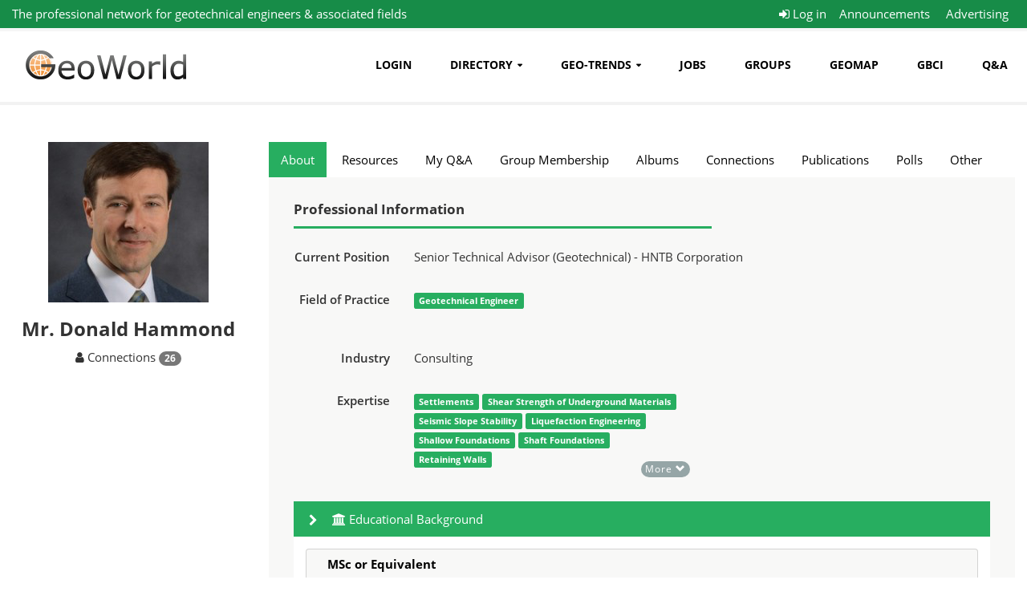

--- FILE ---
content_type: text/html; charset=UTF-8
request_url: https://www.mygeoworld.com/profile/dhammond
body_size: 21824
content:
<!DOCTYPE html>
<html lang="en">
 	<head><meta http-equiv="Content-Type" content="text/html; charset=utf-8">
					<meta charset="utf-8">
<meta http-equiv="X-UA-Compatible" content="IE=edge">
<meta name="viewport" content="width=device-width, user-scalable=0">
<meta name="csrf-token" content="rKoiRYO0KLjCLkbWuWt2GwjWkDccgbduetsEt1Oz">
<title>Donald Hammond Profile | Geoworld</title>
<meta name="description" content="Donald Hammond : Senior Technical Advisor (Geotechnical) - HNTB Corporation">
<meta property="og:title" content="Donald Hammond Profile">
<meta property="og:description" content="Donald Hammond : Senior Technical Advisor (Geotechnical) - HNTB Corporation">
<meta property="og:image:url" content="https://www.mygeoworld.com/images/profilePhotos/individual/88990/profilePhoto.png">

<meta name="twitter:title" content="Donald Hammond Profile">
<meta name="twitter:description" content="Donald Hammond : Senior Technical Advisor (Geotechnical) - HNTB Corporation">
<script type="application/ld+json">{"@context":"https://schema.org","@type":"WebPage","name":"Over 9000 Thousand!","description":"For those who helped create the Genki Dama"}</script><link rel="icon" href="https://www.mygeoworld.com/images/favicon.ico">

<!--[if IE 8]>
<html class="ie8"><![endif]-->

<link href="https://www.mygeoworld.com/css/bootstrap.min.css" rel="stylesheet">
<link href="https://www.mygeoworld.com/css/fonts.css" rel="stylesheet" type="text/css">
<link href="https://www.mygeoworld.com/vendor/font-awesome/css/font-awesome.min.css" rel="stylesheet">

<!-- Theme -->
<link rel="stylesheet" type="text/css" href="https://www.mygeoworld.com/template/z-theme/css/theme.css" id="color-style">
<!-- HTML5 Shim and Respond.js IE8 support of HTML5 elements and media queries -->
<!-- WARNING: Respond.js doesn't work if you view the page via file:// -->
<!--[if lt IE 9]>
<script src="https://www.mygeoworld.com/vendor/html5shiv/js/html5shiv.js"></script>
<script src="https://www.mygeoworld.com/vendor/respond.js/js/respond.min.js"></script>
<![endif]-->

<link rel="stylesheet" type="text/css" href="https://www.mygeoworld.com/css/custom.css" id="color-style">

<style type="text/css">
	@media screen and (max-width: 1000px) and (min-width: 768px){
		div.master-section-wrapper{
			margin-top: 40px;
		}
	}

	@media all and (max-width: 767px){
      #copyright-list {
            margin-top: 40px !important;
        }
    }

	.ckeditor-img-responsive{
		display: block;
		max-width: 100%;
		height: auto !important;
	}

	.menu_option{
		margin-left: 10px;
	}

	.dropdown-header{
		font-weight: bold;
	}
    
    
</style>

    <style>

        /* second button on info-left */
        .info-left-buttons .row:nth-child(2){
            margin-top: 10px;
        }

    </style>

  <style type="text/css">
      
    .btn-file {
      display: inline-block;
      cursor: pointer;
      position: relative;
      overflow: hidden;
    }

    .btn-file input[type=file] {
      position: absolute;
      top: 0;
      right: 0;
      min-width: 100%;
      min-height: 100%;
      filter: alpha(opacity=0);
      opacity: 0;
      cursor: inherit;
      display: block;
    }


  </style>

	<link type="text/css" rel="stylesheet" href="https://www.mygeoworld.com/vendor/responsive-tabs/css/responsive-tabs.css" />

  <link rel="stylesheet" type="text/css" href="https://www.mygeoworld.com/vendor/imgareaselect/css/imgareaselect-default.css" />


<link rel="stylesheet" href="https://www.mygeoworld.com/vendor/ladda/css/ladda.min.css">

<style type="text/css">

  /* Starting invisible */
  .results-info-container, .publications-container, #show-more-error, .show-more-results-btn{
    display: none;
  }

  .publications-container{
      word-wrap: break-word;
  }

  .search-crossref-btn ~ span{
    font-size: 10px;
  }

  .search-crossref-btn{
    width: 126px;
  }

  .lead.publication-description{
    font-size: 17px;
  }

  .publication-authors{
    font-size: 14px;
  }

  .show-more-results-btn.ladda-button {
    color: white;
    border-color: #95a5a6;
    background-color: #95a5a6;
    /*padding: 1px 5px;*/
    font-size: 12px;
    line-height: 1.5;
    border-radius: 3px;
  }

  .show-more-results-btn.ladda-button:hover {
    border-color: rgba(0,0,0,0.07);
    background-color: #95a5a6;
  }

  #publications_modal .modal-body{
    
    overflow: auto;
  }

  #search-crossref{
    /*height: 26px;*/
  }

  .results-info{
    margin-bottom: 0px;
  }

   #publications_modal .techbio-box.checked-shadow{
    /*box-shadow:inset 0 0 6px rgb(201, 255, 35);*/
    /*background-color: white; */
    background-color: rgba(39, 174, 48, 0.35); 
  }

  #publications_modal .switch-wrapper{
    width: 128px;
  }

  /* The switch - the box around the slider */
    #publications_modal .switch {
      position: relative;
      display: inline-block;
      width: 60px;
      height: 34px;
    }

    /* Hide default HTML checkbox */
    #publications_modal .switch input {display:none;}

    /* The slider */
    .slider {
      position: absolute;
      cursor: pointer;
      top: -6px;
      left: 11px;
      right: 0;
      bottom: 0;
      background: linear-gradient(to right, rgba(163,163,163,1) 69%, rgba(163,163,163,1) 98%, rgba(163,163,163,1) 100%);
      -webkit-transition: .4s;
      transition: .4s;
      width: 129px;
      border-radius: 4px;
      height: 30px;
    }


    input:checked + .slider:before{
      content: 'Selected';
    }

    .slider:before {
      position: absolute;
      content: 'Ignored';
      height: 23px;
      width: 93px;
      left: 4px;
      bottom: 4px;
      background: linear-gradient(to right, #f6f6f6 2%,#f6f6f6 2%,#f6f6f6 29%,#ffffff 62%,#ffffff 100%,#ededed 100%);  
      -webkit-transition: .4s;
      transition: .4s;
      border-radius: 4px;
      padding-left: 14px;
      font-family: monospace, sans-serif;
      font-style: italic;
      color: dimgrey;
    }

    input:checked + .slider {
      /*background: linear-gradient(to right,#91e842 59%,#91e842 86%);*/
      background: #27ae60;
    }

    input:focus + .slider {
      box-shadow: 0 0 1px #2ecc71;
    }

    input:checked + .slider:before {
      -webkit-transform: translateX(26px);
      -ms-transform: translateX(26px);
      transform: translateX(26px);
    }


  @media (max-width: 767px){

    #publications_modal [class^='col'] + [class^='col'] {
        margin-top: 10px;
    }

  }
</style>

<link rel="stylesheet" href="https://www.mygeoworld.com/vendor/flag-icon-css/css/flag-icon.min.css">
	<style type="text/css">
		.deleteme{
			margin-left: 6px;	
			margin-bottom: 6px;	
		}

		.background{
			margin: 7px;
			padding-bottom: 10px;
			border-bottom: grey 1px dashed;
		}

		@media (max-width: 767px)
		{
			[class^='col'] + [class^='col'] {
			    margin-top: auto;
			}

			.publications-listing-container .deleteme{
			    margin-top: 8px;
			}
		}

		.ov
		{
			overflow: auto;
		}


		.techbio-box{
			margin-bottom: 10px;
			color: black;
			background-color: #f8f8f7;
			border-color: rgba(149, 165, 166, 0.56);
			padding: 6px 11px;
			border: 1px solid rgba(0, 0, 0, 0.15);
			border-radius: 4px;
		}


		.workExperience.ov ul, .techbio-container .panel.panel-default ul{
			padding-left: 0px;
		}

		.publications-listing-container{
			max-height: 1500px;
			overflow: auto;
		}

		.publications .publication-title{
			font-weight: 600;
		}

		.techbio-box .accordion-inner{
			background-color: #f8f8f7;
		}

		.restore-item-margin{
			margin-right: inherit;
			margin-left: inherit;
		}


	</style>

    <style>
        .pagination>.active>a, .pagination>.active>a:focus, .pagination>.active>a:hover, .pagination>.active>span, .pagination>.active>span:focus, .pagination>.active>span:hover{
            background-color: #27ae60;
            border-color: #27ae60;
        }
        .wrapper-post{
            margin-bottom: 20px;
        }
        .btn-warning{
            margin-right: 10px;
        }
        .blogTransp {
            position: absolute;
            font-family: Arial, Helvetica, sans-serif;
            top: 0;
            right: 0;
            bottom: 0;
            left: 0;
            background: rgba(0, 0, 0, 0.8);
            z-index: 99999;
            opacity:0;
            -webkit-transition: opacity 400ms ease-in;
            -moz-transition: opacity 400ms ease-in;
            transition: opacity 400ms ease-in;
            pointer-events: none;
        }

        .blogTransp {
            opacity:1;
            pointer-events: auto;
        }

        .blogTransp h2 {
            color: white;
            position:absolute;
            top:50%;
            left:50%;
            padding:15px;
            -ms-transform: translateX(-50%) translateY(-50%);
            -webkit-transform: translate(-50%,-50%);
            transform: translate(-50%,-50%);
        }
    </style>

<style type="text/css">

	
	.narrow .status {
	    color: #848d95;
	    font-family: Arial,"Helvetica Neue",Helvetica,sans-serif;
	    padding: 8px 5px;
	    line-height: 1;
	    display: inline-block;
	    margin: 0 3px 0 0;
	    min-width: 44px;
	    height: auto;
	    font-size: 14px;
	    padding: 8px 5px;
	}
	.status {
	    text-align: center;
	}

	.status.answered{
    	color: #45A163;
		border: solid rgba(69,161,99,0.5) thin;
	}

	.status.answered-accepted{
    	color: #FFF;
    	border: 1px solid transparent;
    	background-color: #5fba7d;
	}

	.status.upvoted{
    	color: #B87333;
		border: solid #B87333 thin;
	}

	.status.upvoted-max{
    	color: #FFF;
    	border: 1px solid transparent;
    	background-color: #DAA520;
	}

	.top-buttons{
			float: right;
			margin-bottom: 20px;
			z-index: 900;
		    position: relative;
		}

	.pagination>.active>span{
	    background-color: #27ae60;
	  }

	@media (max-width: 767px){

		[class^='col'] + [class^='col'] {
		    margin-top: inherit;
		}

		.row + .row {
		    margin-top: inherit !important;
		}

		.top-buttons{
			display: block;
			float: none;
			margin-bottom: 20px;
			margin-top: 20px;
		}
	}



	.QAtransp {
    position: absolute;
    font-family: Arial, Helvetica, sans-serif;
    top: 0;
    right: 0;
    bottom: 0;
    left: 0;
    background: rgba(0, 0, 0, 0.8);
    z-index: 99999;
    opacity:0;
    -webkit-transition: opacity 400ms ease-in;
    -moz-transition: opacity 400ms ease-in;
    transition: opacity 400ms ease-in;
    pointer-events: none;
	}

	.QAtransp {
	    opacity:1;
	    pointer-events: auto;
	}

	.QAtransp h2 {
	  color: white;
	  position:absolute;
	  top:50%;
	  left:50%;
	  padding:15px;
	  -ms-transform: translateX(-50%) translateY(-50%);
	  -webkit-transform: translate(-50%,-50%);
	  transform: translate(-50%,-50%);
	}   

	/*#QA .tab-content {
		background-color: white;
	}*/

</style>


  <link rel="stylesheet" type="text/css" href="https://www.mygeoworld.com/template/dayday/css/groupMembership.css">

  <link rel="stylesheet" type="text/css" href="//cdn.datatables.net/1.10.12/css/jquery.dataTables.css">

  <style type="text/css">
    
    #Connections #pending_connections_table{
      min-width:581px;
    } 

    #create-group-btn{
      margin-left: 10px;
    }
  </style>
     <style type="text/css">
        
        .thumbnail{
            height: 300px;
        }



    </style>
    <style type="text/css">
        
        .allConnectionsActiveTab{
                background-color: #27ae60 !important;
                color: white !important;
        }

    </style>

  <style type="text/css">

    .deleteme {
      margin-left: 6px;
      margin-bottom: 6px;
    }

    #publications-table > tbody > tr > td{
      border-top-style: hidden;
    }
  </style>

    <style>
        .active > .allPollsActive {
            background-color: #27ae60 !important;
            color: white !important;
        }
        .wrapper-post-text.text-center{
            background-color: #fff;
        }
    </style>
    <style type="text/css">
        
        .all-files-active-tab{
                background-color: #27ae60 !important;
                color: white !important;
        }

    </style>

  <style type="text/css">
    #related_links li{
      border-bottom-style:dotted;
      border-width: 1px;
      padding-bottom: 5px;
      margin-bottom: 10px;
    }

    #Related_Links {
      overflow: auto;
    }

    .deleteme {
      margin-left: 6px;
      margin-bottom: 6px;
    }
  </style>


  <link rel="stylesheet" type="text/css" href="https://www.mygeoworld.com/template/dayday/css/connections.css">

  <link rel="stylesheet" type="text/css" href="//cdn.datatables.net/1.10.12/css/jquery.dataTables.css">



  <link rel="stylesheet" type="text/css" href="//cdn.datatables.net/1.10.12/css/jquery.dataTables.css">
  <style>
      .fa-custom-size{
          font-size: 28px;
      }

      #myFiles-table .btn .fa {
          margin: 0px;
      }

      #myFiles-table.files-tab a.btn{
        margin : 2px;
      }

      #myFiles-table.files-tab td.text-center{
        margin : 2px;
      }

      #myFiles-table.files-tab .odd {
        background-color: #f9f9f9;
      }
  </style>

<script src="https://www.mygeoworld.com/js/jquery.min.js"></script>
<script src="https://www.mygeoworld.com/js/bootstrap.min.js"></script>

<script type="text/javascript" src='https://maps.google.com/maps/api/js?libraries=places&key=AIzaSyAZ31OAq6cmyJy4grRrU4xg8rwqYKgup-A'></script>
<script type="text/javascript" src="https://www.mygeoworld.com/vendor/jbdemonte-gmap3/js/gmap3.js"></script>

<script type="text/javascript" src="https://www.mygeoworld.com/vendor/thomas-peri-nibbler/js/nibbler.js"></script>
<script>
	var base_url = 'https://www.mygeoworld.com'; var csrf = 'rKoiRYO0KLjCLkbWuWt2GwjWkDccgbduetsEt1Oz';
</script>
 		        <meta name="apple-itunes-app" content="app-id=6474680307">
        <link rel="manifest" href="https://www.mygeoworld.com/manifest.json" />
    </head>

  	<body class="body-nav-fixed-menu-top">
  		<div class="wrapper-body">

							<div id="header">
					<nav id="nav" class="navbar navbar-default navbar-fixed-top">


						<div class="menu-top menu-top-inverse">
    <div class="container-fluid">
        <div class="row">
            <div class="col-lg-5 visible-lg">
                <span class="title-menu-top display-inline-block" style="font-weight: normal"
                      href="http://mamoot-themes.com/cdn-cgi/l/email-protection#82f1f7f2f2edf0f6c2e7fae3eff2eee7ace1edef">The professional network for geotechnical engineers &amp; associated fields</span>
            </div>
            <div class="col-lg-7 col-md-12">


                <div class="pull-right">
                    
                    
                                            <div class="dropdown dropdown-login pull-left">
            <a href="https://www.mygeoworld.com/login">
            <button class="btn-menu-top hidden visible-xs-block"  type="button"><i class="fa fa-sign-in"></i> Log in
            </button>
        </a>


                    <button class="btn-menu-top hidden-xs" id="dLabel" type="button" data-toggle="dropdown"
                    aria-haspopup="true" aria-expanded="false" style="background-color: rgba(23, 140, 72, 1);"><i class="fa fa-sign-in" ></i> Log in
            </button>
             <div class="dropdown-menu dropdown-menu-right stop-prop" style="margin-top: 7px;" role="menu" aria-labelledby="dLabel">
                <div class="wrapper-form-box">
                    <h3>Log In</h3>
                    <form method="POST" action="https://www.mygeoworld.com/login" accept-charset="UTF-8" id="login_form"><input name="_token" type="hidden" value="rKoiRYO0KLjCLkbWuWt2GwjWkDccgbduetsEt1Oz">

                    <div class="form-group">
                        <div class="input-group">
                            <span class="input-group-addon"><i class="fa fa-at"></i></span>
                            <input class="form-control" placeholder="Email" name="email" type="text">
                        </div>
                    </div>
                    <div class="form-group">
                        <div class="input-group">
                            <span class="input-group-addon"><i class="fa fa-lock"></i></span>
                            <input class="form-control" placeholder="Password" name="password" type="password" value="">
                            <input type="hidden" name="password_hash" id="password_hash">
                        </div>
                    </div>
                    
                    <input type="hidden" name="login_url" value="https://www.mygeoworld.com/profile/dhammond">

                    <div class="row">

                        <div class="col-sm-7 mt-10"><label>
                                <input type="checkbox" name="remember"> Remember me</label></div>
                        <div class="col-sm-5">
                            <input class="btn btn-primary text-theme-xs mr-8" style="width: 100%" type="submit" value="Login">
                        </div>

                    </div>

                    <div class="row mt-10">
                        <div class="col-sm-12">
                            <a href="https://www.mygeoworld.com/password/reset">Forgot your password?</a>
                            <a href="https://www.mygeoworld.com/register" class="text-theme-xs pull-right">Register</a>
                        </div>

                    </div>

                    </form>
                </div>
            </div>
        

    
</div>

                                    
                  
                    <a href="https://www.mygeoworld.com/announcements" class="btn-menu-top"></i>
                       Announcements</a>
                
                       
                    <a href="https://www.mygeoworld.com/advertising" class="btn-menu-top"></i>
                       Advertising</a>
                     
                     

                                    </div>


            </div>
        </div>
    </div>
</div>



													<div class="container-fluid">
								<div class="navbar-header">
									<button type="button" class="navbar-toggle collapsed" data-toggle="collapse" data-target="#navbar" aria-expanded="false" aria-controls="navbar">
										<span class="sr-only">Toggle navigation</span>
										<span class="icon-bar"></span>
										<span class="icon-bar"></span>
										<span class="icon-bar"></span>
									</button>

									<a class="navbar-brand" href="https://www.mygeoworld.com">
										<img class="img-responsive" src="https://www.mygeoworld.com/images/geoworld_logo.png" alt="theme-img">
									</a>

								</div>
								<div id="navbar" class="navbar-collapse collapse">
									<ul class="nav navbar-nav navbar-right">

																					<li>
    <a href="https://www.mygeoworld.com/login">Login</a>
  </li>


  


<li class="dropdown">
  <a href="#" class="dropdown-toggle" data-toggle="dropdown" role="button" aria-expanded="false">Directory</a>
  <ul class="dropdown-menu dropdown-menu-left" role="menu">
      <li><a href="https://www.mygeoworld.com/business-directory">Main</a></li>
    <li><a href="https://www.mygeoworld.com/business-directory/about">About</a></li>
    <li><a href="https://www.mygeoworld.com/business-directory/countries">By Country</a></li>
    <li><a href="https://www.mygeoworld.com/business-directory/industries">By Industry</a></li>
    
    
      
    
    
    <li><a href="https://www.mygeoworld.com/business-directory/search">Search</a></li>
    <li><a href="https://www.mygeoworld.com/business-directory/media-kits">View Media Kit</a></li>
  </ul>
</li>

<li class="dropdown">
  <a href="#" class="dropdown-toggle" data-toggle="dropdown" role="button" aria-expanded="false">Geo-Trends</a>
  <ul class="dropdown-menu dropdown-menu-left" role="menu">
    <li><a href="https://www.mygeoworld.com/geotrends/about">About</a></li>
    <li><a href="https://www.mygeoworld.com/geotrends/issues">Issues</a></li>
    <li><a href="https://www.mygeoworld.com/geotrends/advertise">Advertise</a></li>
  </ul>
</li> 

  <li>
    <a href="https://www.mygeoworld.com/jobs">Jobs</a>
  </li>


    <li>
      <a href="https://www.mygeoworld.com/groups">Groups</a>
    </li>

<li>
  <a href="https://www.mygeoworld.com/map">GeoMap</a>
</li>
<li>
  <a href="https://www.mygeoworld.com/confidence-index">GBCI</a>
</li>

<li>
  <a href="https://www.mygeoworld.com/qa">Q&amp;A</a>
</li>

										
									</ul>
								</div>

							</div>
											</nav>
				</div>

                                <div id="pageModalCreate" class="modal fade" role="dialog" style="z-index: 9999999999;">
					<div class="modal-dialog">
						<div class="modal-content">
							<div class="modal-body text-center">
                                <p>For Contractors, Equipment Suppliers, Field Testing Companies, Laboratory Testing Labs,
                                    Material Manufacturers & Suppliers, Software providers and Consulting firms</p>
								<a href="https://www.mygeoworld.com/company/create" class="btn btn-primary">Create Company Page </a>
                                <p class="mt-20">For Universities, Professional Associations and Research Organizations</p>
								<a href="https://www.mygeoworld.com/organization/create" class="btn btn-primary">Create Organization Page </a>
							</div>
						</div>
					</div>
				</div>

			
			<div class="master-section-wrapper">
	  		    <!--

<div class="alert alert-success">
  <strong>Success!</strong> Indicates a successful or positive action.
</div>
<div class="alert alert-info">
  <strong>Info!</strong> Indicates a neutral informative change or action.
</div>

<div class="alert alert-warning">
  <strong>Warning!</strong> Indicates a warning that might need attention.
</div>

<div class="alert alert-danger">
  <strong>Danger!</strong> Indicates a dangerous or potentially negative action.
</div>
-->									<div class="container-fluid mt mb-20" style="min-height: 70vh">
		<div class="row">
			<div class="col-md-3 col-sm-3">
				    <div class="modal fade bd-example-modal-lg" tabindex="-1" role="dialog" aria-labelledby="myLargeModalLabel" aria-hidden="true" id="photo_modal">
  <div class="modal-dialog modal-sm">
    <div class="modal-content">
        <div class="modal-header">
        <button type="button" class="close" data-dismiss="modal" aria-label="Close">
          <span aria-hidden="true">&times;</span>
        </button>
        <h4 class="modal-title" id="photoLabel"><strong>Edit your photo</strong></h4>
      </div>
      <div class="modal-body">

        <span class="photoToken">
          <input type="hidden" name="_token" value="rKoiRYO0KLjCLkbWuWt2GwjWkDccgbduetsEt1Oz">
        </span>

        <div id="thumbBox" >
    <img id="photo" src="" style="display: block;margin-left: auto;margin-right: auto ">
    </div>


      </div>
      <div class="modal-footer">
        <button type="button" class="btn btn-secondary" id="closeHonorAwards" data-dismiss="modal">Close</button>
        <button type="button" class="btn btn-primary" id="sendImg" data-dismiss="modal">Submit</button>
      </div>
    </div>
  </div>
</div>






<div class="row-heading">
    
  <div class="col-sm-12">
      
     
          <div class="clearfix"></div>
      
    <div class="row text-center">


        <img alt="Donald_Hammond"  id='profilePhoto' src="https://www.mygeoworld.com/images/profilePhotos/individual/88990/profilePhoto.png">

      
      <h3><strong>Mr. Donald Hammond</strong></h3>

                <span>
          <i class="fa fa-user"></i>  Connections <span class="badge">26</span>
        </span>
        <br>
                
        
        
        

              
    </div>

    <div class="info-left-buttons mt">
          </div>


        


  </div>
</div>


			</div>
			<div class="col-md-9 col-sm-9">
				    <div class="modal fade bd-example-modal-lg" tabindex="-1" role="dialog" aria-labelledby="myLargeModalLabel" aria-hidden="true" id="publications_modal">
  <div class="modal-dialog modal-lg">
    <div class="modal-content">

      <div class="modal-header">
        <button type="button" class="close" data-dismiss="modal" aria-label="Close">
          <span aria-hidden="true">&times;</span>
        </button>
        <h4 class="modal-title" id="publicationsLabel"><strong>Add Publications</strong></h4>
      </div>

      <div class="modal-header">

        <p class="small">
          <i class="fa fa-info-circle"></i>
           Select and save the relevant publications.
        </p>

        <div class="form-group">
          <div class="row">
            <div class="col-md-12 ">
              <label class="radio-inline">
                <input type="radio" name="publication-search-field" value="all">All
              </label>
              <label class="radio-inline">
                <input type="radio" name="publication-search-field" value="author" checked="checked">Author
              </label>
              <label class="radio-inline">
                <input type="radio" name="publication-search-field" value="title">Title
              </label>
            </div>
          </div>
          
          <div class="row">
            <div class="col-md-9 mt-10">

              <input type="text" name="keywords" class="form-control" id="search-crossref" value="Donald Hammond">

            </div>
            <div class="col-md-3 mt-10">

              <button class="btn btn-green btn-md search-crossref-btn">Search <i class="fa fa-search"></i></button>
              <br>
              <span>Powerded by <a href="https://www.crossref.org/">crossRef</a></span>

            </div>          
          </div>

          

        </div>

        <div class="text-center results-info-container">
          <p class="results-info small"></p>
          <p class="small"><em><i class="fa fa-exclamation-circle"></i> Previously saved publications are not shown</em></p>
          <button class="ladda-button btn btn-grey btn-xs show-more-results-btn" id="smb-1">Show More Results</button>
          <p id="show-more-error" style="color: red;"><em><small>An unexpected error has occured. Please try again.</small></em></p>
        </div>

      </div>

      <form method="POST" action="https://www.mygeoworld.com/profile/publication" accept-charset="UTF-8" id="publications-form"><input name="_token" type="hidden" value="rKoiRYO0KLjCLkbWuWt2GwjWkDccgbduetsEt1Oz">

        <input name="profile_id" type="hidden" value="88990">

        <div class="modal-body">
        

          <div class="text-center default-msg">
            <h4><em>Search and select publications to add.</em></h4>
          </div>

          <div class="publications-container">

          

          </div>

        </div>

        <div class="modal-footer">
          <div class="text-center results-info-container">
            <p class="results-info small"></p>
            <p class="small"><em><i class="fa fa-exclamation-circle"></i> Previously saved publications are not shown</em></p>
            <button type="button" class="ladda-button btn btn-grey btn-xs show-more-results-btn" id="smb-2">Show More Results</button>
            <p id="show-more-error" style="color: red;"><em><small>An unexpected error has occured. Please try again.</small></em></p>
          </div>

          <button type="button" class="btn btn-secondary" id="closePublications" data-dismiss="modal">Close</button>
          <input class="btn btn-primary" id="savePublications" disabled="disabled" type="submit" value="Save Publications">
        </div>

      </form>

    </div>
  </div>
</div>



<div id="responsiveTabs">
    <ul>
        <li><a href="#About" id="first_active_tab"> About </a></li>
                            <li><a href="#Posts" id="myPosts"> Resources </a></li>
                <li><a href="#QA" id="myQA">My Q&amp;A </a></li>
        <li><a href="#Group_Membership"> Group Membership </a></li>
        <li><a href="#Albums"> Albums </a></li>
        
        <li><a href="#Connections"> Connections </a></li>
        <li><a href="#Publications"> Publications </a></li>
        <li><a href="#Polls"> Polls </a></li>
        <li><a href="#Other"> Other </a></li>
    </ul>


    <div id="About" class="r-tabs-state-active">
        <div class="tab-content">

            <div class="tab-pane fade in active" id="home-9" role="tabpanel">
			<h4 style="font-weight: bold;font-size: 17px;" class="title-sm hr-left mb-16">Professional Information</h4>
				<form class="form-horizontal">

											<div class="form-group">
							<label class="control-label col-sm-2" for="inputEmail">Current Position</label>

							<div class="col-sm-10">
																	<p class="form-control-static">Senior Technical Advisor (Geotechnical) - HNTB Corporation</p>
								
							</div>
						</div>
					

				<div class="form-group">
					<label class="control-label col-sm-2" for="inputEmail">Field of Practice</label>

					<div class="col-sm-10">
						<ul class="form-control-static list-group">
							<li class="list-group-item" style="padding: 0; border: none; background-color: inherit;">

																								<span class="tag label label-green" style="display: inline;">Geotechnical Engineer</span>
																					</ul>
					</div>
				</div>


				<div class="form-group">
					<label class="control-label col-sm-2" for="inputEmail">Industry</label>

					<div class="col-sm-10">

						<p class="form-control-static">Consulting</p>
					</div>
				</div>


				<div class="form-group">
					<label class="control-label col-sm-2" for="inputEmail">Expertise</label>

					<div class="col-sm-5">
											<ul class="form-control-static list-group">
															<li class="list-group-item" style="padding: 0; border: none; background-color: inherit;">
																			<span class="tag label label-green" style="display: inline;">Settlements</span>
																			<span class="tag label label-green" style="display: inline;">Shear Strength of Underground Materials</span>
																			<span class="tag label label-green" style="display: inline;">Seismic Slope Stability</span>
																			<span class="tag label label-green" style="display: inline;">Liquefaction Engineering</span>
																			<span class="tag label label-green" style="display: inline;">Shallow Foundations</span>
																			<span class="tag label label-green" style="display: inline;">Shaft Foundations</span>
																			<span class="tag label label-green" style="display: inline;">Retaining Walls</span>
									
									<div id="frrrrr" class="accordion-body collapse" style="border-top:none">
										<div class="accordion-inner">
																							<span class="tag label label-green" style="display: inline;">Mechanically Stabilized Earth (MSE) Walls</span>
																							<span class="tag label label-green" style="display: inline;">Deep Excavations</span>
																							<span class="tag label label-green" style="display: inline;">Grouting</span>
																							<span class="tag label label-green" style="display: inline;">Slope Stabilization</span>
																							<span class="tag label label-green" style="display: inline;">Slope Stability Analysis</span>
																							<span class="tag label label-green" style="display: inline;">Rock Mass Characterization</span>
																							<span class="tag label label-green" style="display: inline;">Cone Penetration Testing (CPT)</span>
																							<span class="tag label label-green" style="display: inline;">Standard Penetration Testing (SPT)</span>
																							<span class="tag label label-green" style="display: inline;">Pressuremeter</span>
																							<span class="tag label label-green" style="display: inline;">Borehole Logging</span>
																							<span class="tag label label-green" style="display: inline;">Laboratory Testing</span>
																							<span class="tag label label-green" style="display: inline;">Geosynthetics for Reinforcement</span>
																							<span class="tag label label-green" style="display: inline;">Pavement</span>
																							<span class="tag label label-green" style="display: inline;">Railway Geotechnics</span>
																							<span class="tag label label-green" style="display: inline;">Pile Foundations</span>
																					</div>
									</div>
									<button class="btn btn-rounded btn-grey btn-xs mt-16 expand-expertise-btn expertise-desc-hid" style="float:right;border:none" >
										More
										<span class="glyphicon glyphicon-chevron-down" aria-hidden="true"></span>
									</button>

													</ul>
					  					</div>
				</div>

</form>
				<div class="panel-acc panel-group panel-group-v1 panel-group-icon-v2 icon-left techbio-container" id="accordion-icon-v2-left">


										<div class="panel panel-default panel-collapse-in">
						<div class="panel-heading">
							<h4 class="panel-title"><a data-parent="#accordion-icon-v2-left" data-toggle="collapse" href="#educational-background-anchor"><i class="fa fa-university"></i> Educational Background</a>
							</h4>
						</div>

						<div class="panel-collapse collapse in" id="educational-background-anchor">
							<div class="panel-body">
								<p class="text-theme">
								</p>

								<ul style="list-style: none;">
																			<li>
											<div class="row restore-item-margin  techbio-box" id="background_2625">
												<div class="col-lg-12 col-sm-12">
													<span style="font-weight: bold" class="background_type">MSc or Equivalent</span>
													<br>
													<ul style="list-style: none;">
														<li>
															<span class="background_title">MS Civil Engineering</span> - 
                <span class="background_where">University of California, Berkeley</span> :
                <em> 
                    <span class="background_from">20/08/1993</span> - 
                    <span class="background_to">15/05/1994</span>
                </em>
														</li>
													</ul>
												</div>
												
											</div>
										</li>
																			<li>
											<div class="row restore-item-margin  techbio-box" id="background_2624">
												<div class="col-lg-12 col-sm-12">
													<span style="font-weight: bold" class="background_type">BSc or Equivalent</span>
													<br>
													<ul style="list-style: none;">
														<li>
															<span class="background_title">BS Civil Engineering</span> - 
                <span class="background_where">Kansas State University</span> :
                <em> 
                    <span class="background_from">20/08/1989</span> - 
                    <span class="background_to">15/05/1993</span>
                </em>
														</li>
													</ul>
												</div>
												
											</div>
										</li>
																	</ul>
																</div>
						</div>
					</div>
					
					

										<div class="panel panel-default">
						<div class="panel-heading">
							<h4 class="panel-title"><a data-parent="#accordion-icon-v2-left" data-toggle="collapse" href="#awards-anchor"><i class="fa fa-trophy"></i>
									Honors &amp; Awards</a>
							</h4>
						</div>
						<div class="panel-collapse collapse" id="awards-anchor">
							<div class="panel-body">
								<p class="text-theme">
								</p>
								<ul style="list-style: none;">
																			<li>
											<div class="award  ov row techbio-box restore-item-margin" id="award_1952">
												<div class="col-lg-12 col-md-12">
													<span class="award_title">Associate Fellow</span>
                <span class="award_organization">HNTB</span>, 
                <em><span class="award_year">2023</span></em>
												</div>
												
												

											</div>
										</li>
																	</ul>
								
								<p>
								</p>
							</div>
						</div>
					</div>
					
										<div class="panel panel-default">
						<div class="panel-heading">
							<h4 class="panel-title"><a data-parent="#accordion-icon-v2-left" data-toggle="collapse" href="#workExp-anchor"><i class=
																																					  "fa fa-briefcase"></i> Work Experience</a>
							</h4>
						</div>
						<div class="panel-collapse collapse" id="workExp-anchor">
							<div class="panel-body">
								<p class="text-theme">
								</p>
								<ul style="list-style: none;">

																			<li>
											<div class="techbio-box workExperience  ov" id="workExperience_3874">
												<span style="font-weight: 600;">
                    <span class="workExperience_where">HNTB Corporation</span> : 
                    <em>
                        (
                        <span class="workExperience_from">07/08/2006</span> - 
                        <span class="workExperience_to">Present</span>
                        )
                    </em>
                </span>

                <ul style="list-style: none;">
                    <li>
                        <span class="workExperience_job_title" style="font-weight: 600;">Senior Technical Advisor (Geotechnical)</span>
                    </li>
                </ul>

												

											</div>
										</li>
																	</ul>

															</div>
						</div>
					</div>
					
					
					
					
					

					

					
					
					
					


				</div>
			</div>
			<br>
			<h4 style="font-weight: bold;font-size: 17px;" class="title-sm hr-left mb-16">Contact Information</h4>
		    <form class="form-horizontal">
		      
		        

		        
		          
		        
		      

				<div class="form-group">
					<label class="control-label col-sm-2" for="inputEmail">Location</label>

					<div class="col-sm-10">


											<p class="form-control-static">715 Kirk Drive, Kansas City, MO 64105 <a style="margin-left: 5px;margin-bottom: 3px;" data-target="#location-modal" data-toggle="modal" class="btn btn-info btn-xs"><i class="fa fa-globe"></i>View on map</a></p>
					
					</div>
				</div>

									<div class="form-group">
						<label class="control-label col-sm-2" for="inputEmail">Personal Website</label>

						<div class="col-sm-10">
							<p class="form-control-static"><a href="http://www.hntb.com" target="_new">http://www.hntb.com</a></p>
						</div>
					</div>
				

									<div class="form-group">
						<label class="control-label col-sm-2" for="inputEmail">Phone</label>

						<div class="col-sm-10">
							<p class="form-control-static">8165272792</p>
						</div>
					</div>
				
				
				

		    </form>




		  <div class="tab-pane fade" id="profile-9" role="tabpanel">
		    ...
		  </div>


		  <div class="tab-pane fade" id="messages-9" role="tabpanel">
		    ...
		  </div>


		  <div class="tab-pane fade" id="settings-9" role="tabpanel">
		    ...
		  </div>

		

		<div id="location-modal" class="modal fade" style="z-index: 999999999999">
			<div class="modal-dialog">
				<div class="modal-content">
					<div class="modal-body">
							<div id="map"></div>
						</div>
					</div>

				</div>
		</div>


        </div>
    </div>

    <div id="Activity">
        <div class="tab-content">

            <div class="row" style="background-color: #f9f9f9;" id="Activity">
                <div class="col-md-12">
                                    </div>
            </div>

        </div>
    </div>

            <div id="Posts">
            <div class="tab-content">
                <div>
                                            <div id="Published">
                            <div class="row">
    <div class="col-md-12">
        <div class="col-md-12">
            <div><div id="posts-published">
                    <h2 class="text-center"><img height="50" src="https://www.mygeoworld.com/images/geomap/spinner.gif"></h2>
                </div></div>

        </div>
    </div>
</div>

                        </div>
                                    </div>
            </div>
        </div>
    
    <div id="QA">
        <div class="tab-content">

            
            <div>
                <div class="row">

	<div class="col-md-12">

		

		<div class="col-md-12">


			<div>


				<ul class="list-unstyled" id="questions">

					<h2 class="text-center"><img height="50" src="https://www.mygeoworld.com/images/geomap/spinner.gif"></h2>

				</ul>
			

			</div>
		</div>

	</div>

</div>

            </div>

        </div>
    </div>

    <div id="Group_Membership">
        <div class="tab-content">

            <div class="row">
  <div class="col">
      
          
    <div class="widget">
      <div class="table-responsive" >
        <table id="groupMembershipTable" class="table user-list" style="width:100%">
          <thead>
            <tr>
              <th><span>Group</span></th>
              <th><span>Type</span></th>
              <th><span>Members</span></th>

              
                

              
            </tr>
         </thead>
      </table>
    </div>
  </div>
 </div>
</div>




        </div>
    </div>

    <div id="Albums">
        <div class="tab-content">

            <div id="album-section">

    <h2 class="text-center" id="album-spinner"><img height="50" src="https://www.mygeoworld.com/images/geomap/spinner.gif"></h2>

</div>





        </div>
    </div>

    


    <div id="Connections">
        <div class="tab-content">

            <div class="row">
  <div class="col">
    <div class="widget">
      <div class="table-responsive" >
        <table id="connections_table" class="table user-list" style="width:100%">
          <thead>
            <tr>
              <th><span>Name</span></th>

              
                
                           </tr>
         </thead>
      </table>
    </div>
  </div>
</div>
</div>













        </div>
    </div>

    <div id="Publications">
        <div class="tab-content">

            <div class="row row-tabs">

    

  <div>
      
      <div class="clearfix"></div>
      <div class="col">
          <div class="widget">

            

              <div class="table-responsive">
                  <table id="publications-table" class="table">
                      <thead>
                      <tr>
                          <th class="text-center">Publications</th>
                          
                      </tr>
                      </thead>
                      <tbody>
                                                </tbody>
                  </table>
              </div>
          </div>
      </div>
  </div>


</div>
  
        </div>
    </div>

    <div id="Polls">
        <div class="tab-content">

            <div class="row row-tabs" role="tabpanel">

    <a href="https://www.mygeoworld.com/polls/create" id="blog-create-btn"
       class="text-theme btn btn-primary btn-md pull-right mb-16"><i class="fa fa-plus"></i> Poll</a>

    <div class="col-xs-12">
        <div class="tabs-top tabs-justified-top">
            <ul class="nav nav-tabs nav-justified" role="tablist">
                <li role="presentation" class="active">
                    <a href="#Open" aria-controls="open" role="tab" data-toggle="tab" class="allPollsActive"> Open </a>
                </li>
                <li role="presentation">
                    <a href="#Closed" aria-controls="closed" role="tab" data-toggle="tab" class="allPollsActive">Closed </a>
                </li>
                            </ul>

            <div class="tab-content">
                <div role="tabpanel" class="tab-pane fade in active" id="Open">
                                            <div class="wrapper-post-text text-center">
                            <h4>No Polls</h4>
                        </div>
                                    </div>
                <div role="tabpanel" class="tab-pane fade in " id="Closed">
                                            <div class="wrapper-post-text text-center">
                            <h4>No Polls</h4>
                        </div>
                                    </div>
                            </div>
        </div>
    </div>
</div>
        </div>
    </div>

    <div id="Other">
        <div class="tab-content">

            <h4 style="font-weight: bold;" class="title-md hr-left mb-16">
                Files
            </h4>
            <div class="table-responsive">
    <table id="myFiles-table" class="display files-tab" cellspacing="0" width="100%">
        <thead>
        <tr>
            <th>Title</th>

            

            <th style="width: 250px">Actions</th>

        </tr>
        </thead>

    </table>
</div>


            <br>
            <hr>
            <h4 style="font-weight: bold;" class="title-md hr-left mb-16 mt-20">
                Related Links
            </h4>
            <div class="row row-tabs">

      
 
      <div class="col-sm-12">
        <div class="wrapper-post">
            <div class="wrapper-post-text text-center">
                <h4>No Related Links</h4>
            </div>
        </div>
    </div>
  
  <ul id="related_links" class="list-unstyled">

    
  </ul>

</div>


<div class="modal fade bd-example-modal-lg" tabindex="-1" role="dialog" aria-labelledby="myLargeModalLabel" aria-hidden="true" id="relatedLink_modal">
  <div class="modal-dialog modal-lg">
    <div class="modal-content">
      <form method="POST" action="https://www.mygeoworld.com/related-link" accept-charset="UTF-8" id="related-link-form"><input name="_token" type="hidden" value="rKoiRYO0KLjCLkbWuWt2GwjWkDccgbduetsEt1Oz">
            <div class="modal-header">
        <button type="button" class="close" data-dismiss="modal" aria-label="Close">
          <span aria-hidden="true">&times;</span>
        </button>
        <h4 class="modal-title" id="relatedLinksLabel"><strong>Add new Related Link</strong></h4>
      </div>
      <div class="modal-body">

      <div class="form-group">
        <label for="Url">Url</label>
        <input class="form-control" name="url" type="text">
      </div>

      <div class="form-group">
        <label for="Title">Title</label>
        <input class="form-control" name="title" type="text">
      </div>

      <div class="form-group">
        <label for="Description">Description</label>
        <textarea class="form-control" name="description" cols="50" rows="10"></textarea>
      </div>


      
      <input name="profile_id" type="hidden" value="88990">

      

      </div>
      <div class="modal-footer">
        <button type="button" class="btn btn-secondary" id="closerelatedLinks" data-dismiss="modal">Close</button>
        <input class="btn btn-primary" id="saverelatedLinks" type="submit" value="Save changes">
      </div>
      </form>
    </div>
  </div>
</div>



        </div>
    </div>


</div>
			</div>
		</div>
	</div>
			</div>
		</div>
					  			<div class="section footer-bottom">
  <div class="container">
    <div class="row">
      <div class=" text-center col-footer-bottom" >
        
          
        

        <div class="col-md-12 col-sm-12 col-xs-12" style="margin-top: initial;">
          <div class="copyright" style="margin-top: 25px;">Copyright © 2011 - 2026. All Rights Reserved. Powered by <a style="top:0;position:static; display: inline; border: none;" href="http://argo-e.com/" target="_new">ARGO-E GROUP</a>, with the support of <a style="top:0;position:static; display: inline; border: none;" href="http://issmge.org/" target="_new">ISSMGE</a>.</div>
        </div>



      </div>
    </div>

    <div class="row text-center footer-bottom-list" style="margin-top: 25px;" id="copyright-list">

      
      
      <a href="https://www.mygeoworld.com/the-platform" style="margin-top: -80px;" class="btn btn-primary btn-xs">About</a>
      
      <a href="https://www.mygeoworld.com/guide" style="margin-top: -80px;" class="btn btn-primary btn-xs">Guide</a>
      <a href="https://www.mygeoworld.com/privacy" style="margin-top: -80px;" class="btn btn-primary btn-xs">Privacy</a>
      <a href="https://www.mygeoworld.com/terms" style="margin-top: -80px;" class="btn btn-primary btn-xs">Terms</a>
      <a href="https://www.mygeoworld.com/advertising" style="margin-top: -80px;" class="btn btn-primary btn-xs">Advertising</a>

    </div>
  </div>
</div>		
		<script src="https://www.mygeoworld.com/template/z-theme/js/page/theme.js"></script>
		<script src="https://www.mygeoworld.com/template/z-theme/js/page/page.navbar-fixed-shrinked.js"></script>
		<script src="https://cdnjs.cloudflare.com/ajax/libs/mobile-detect/1.4.4/mobile-detect.min.js"></script>

		
			
				

				
					

					
					
				
			
		
		
        <!-- Global Site Tag (gtag.js) - Google Analytics -->
        <script async src="https://www.googletagmanager.com/gtag/js?id=UA-26394064-1"></script>
        <script>
          window.dataLayer = window.dataLayer || [];
          function gtag(){dataLayer.push(arguments);}
          gtag('js', new Date());
                    gtag('config', 'UA-26394064-1');
        </script>
               
        <script>
            var ua, isAndroidPhone, journalReviewer = '';
        
            function secure_url(url){
                return url.replace(/^http:\/\//i, 'https://');
            }
            
            $(document).ready(function(){
                
                ua = navigator.userAgent.toLowerCase();
				isAndroidPhone = ua.indexOf("android") > -1 && ua.indexOf("mobile") > -1;

				if (isAndroidPhone){
					appUrl = 'https://play.google.com/store/apps/details?id=com.argo_e.geoworld';
					$('#header').append('<div style="font-size: 17px;padding-top:10px;padding-bottom:10px;text-align:center;color: #8a6d3b;background-color: #fcf8e3;border-color: #faebcc;"><a href="'+appUrl+'">Download Geoworld\'s mobile app</a></div>');
				}
               
               $(document).on('click', '.group-result', function() {
                    // Get unselected items in this group
                    var unselected = $(this).nextUntil('.group-result').not('.result-selected');
                    if(unselected.length) {
                        // Select all items in this group
                        unselected.trigger('mouseup');
                    } else {
                        $(this).nextUntil('.group-result').each(function() {
                            // Deselect all items in this group
                            $('a.search-choice-close[data-option-array-index="' + $(this).data('option-array-index') + '"]').trigger('click');
                        });
                    }
                });
                
                setTimeout(function(){
                    CKEDITOR_KEYS = typeof CKEDITOR === 'undefined'? [] : Object.keys(CKEDITOR.instances);
                    for (var i=0; i<CKEDITOR_KEYS.length; i++) {
                    	CKEDITOR.instances[CKEDITOR_KEYS[i]].on( 'paste', function( evt ) {
                        	evt.data.dataValue = evt.data.dataValue.replace(/[^\x00-\xFF]/g, '');
                    	});
                    }
                }, 1000);
                
                
            });
            
        </script>

	 	
  
  <script type="text/javascript" src="https://www.mygeoworld.com/vendor/imgareaselect/scripts/jquery.imgareaselect.dev.js"></script>


  <script type="text/javascript">
    var x1, y1, x2, y2;

    

     //If individual
        var type = 'individual';

        var targetUrl = "https://www.mygeoworld.com/profile/photo/dhammond";
        var acceptLandscape = false;
        targetMaxSize = 240;

        var minHeight = 200;
        var maxHeight = 200;
        var minWidth = 141;
        var maxWidth = 141;

        var x1 = 0;
        var y1 = 0;
        var x2 = 141;
        var y2 = 200;
    

    $(document).ready(function() {

        $('#photo_modal').on('hide.bs.modal', function(e) {
            $('img#photo').imgAreaSelect({
                hide: true
            });
        })

        // Reposition coutout box...
        $('#photo_modal').on('shown.bs.modal', function(e) {
            setTimeout(function() {
                // window.dispatchEvent(new Event('resize'));

                $('img#photo').imgAreaSelect({
                            x1: x1,
                            y1: y1,
                            x2: x2,
                            y2: y2,
                            minHeight: minHeight,
                            maxHeight: maxHeight,
                            minWidth: minWidth,
                            maxWidth: maxWidth,
                            persistent: true,
                            onSelectEnd: function(img, selection) {
                                x1 = selection.x1;
                                y1 = selection.y1;
                                x2 = selection.x2;
                                y2 = selection.y2;
                            }
                        });

            }, 300);

            $("input[type=file]").val(null);


        })


        $("input[type=file]").change(function(e) {

            if (window.FileReader){
                // Read in file
                var file = e.target.files[0];

                // Ensure it's an image
                if (file.type.match(/image.*/)) {
                    // console.log('An image has been loaded');

                    // Load the image
                    var reader = new FileReader();
                    reader.onload = function(readerEvent) {
                        var image = new Image();
                        image.onload = function(imageEvent) {

                            // Resize the image
                            var canvas = document.createElement('canvas'),
                                    max_size = targetMaxSize, // TODO : pull max size from a site config
                                    width = image.width,
                                    height = image.height;

                            //For specific dimensions upload immediately
                            if (width == maxWidth && height == maxHeight) {
                                var formData = new FormData(document.getElementById('profilePhotoForm'));

                                $.ajax({
                                    type: 'POST',
                                    url: targetUrl,
                                    data: formData,
                                    cache: false,
                                    contentType: false,
                                    processData: false,
                                    success: function(data) {

                                        if (data == 'error') {
                                            notifyUser('error','none');
                                        } else {

                                            // console.log(data);

                                            //changing picture and refreshing cache...
                                            d = new Date();
                                            $('#profilePhoto').attr('src', data + "?" + d.getTime());

                                            notifyUser('success');
                                        }

                                    },
                                    error: function(data) {
                                        notifyUser('error','Server error');
                                    }
                                });

                                return;
                            }


                            if (width > height) {
                                if(acceptLandscape){
                                    if (width > max_size) {
                                        height *= max_size / width;

                                        width = max_size;
                                    }

                                }else{
                                    alert('Enter image whose height is bigger than its width');
                                    $("input[type=file]").val(null);
                                    return;
                                }
                            } else {
                                if (height > max_size) {
                                    width *= max_size / height;
                                    height = max_size;
                                }

                                if (height < max_size) {
                                    alert('Enter an image with height larger than ' + max_size);
                                    $("input[type=file]").val(null);
                                    return;
                                }
                            }
                            canvas.width = width;
                            canvas.height = height;
                            canvas.getContext('2d').drawImage(image, 0, 0, width, height);
                            var dataUrl = canvas.toDataURL('image/jpeg');
                            var resizedImage = dataURLToBlob(dataUrl);
                            $.event.trigger({
                                type: "imageResized",
                                blob: resizedImage,
                                url: dataUrl
                            });

                            $('img#photo').attr('src', canvas.toDataURL());



                            $('#photo_modal').modal('show');

                            //Clear input so its possible to upload the same image
                            // $("input[type=file]").val(null);




                        }
                        image.src = readerEvent.target.result;

                    }
                    reader.readAsDataURL(file);

                }
            }else{
                alert('FileReader unsupported');
            }


        });

        $('#sendImg').click(function() {

            // console.log('x1: ' + x1 + ', y1: ' + y1 + ', x2 ' + x2 + ', y2: ' + y2);

            var image = $('#photo').attr('src');
            var base64ImageContent = image.replace(/^data:image\/(png|jpg);base64,/, "");

            $.ajaxSetup({
                headers: {
                    'X-CSRF-Token': $('meta[name=_token]').attr('content')
                }
            });

            var token = $('.photoToken input[name=_token]').val();
            var point = [x1, y1, Math.abs(x2-x1), Math.abs(y2-y1)];

            //Must be at least 50x50 if page
            if(type == 'page' && (point[2] < 100 || point[3] < 40)){
                notifyUser('error','the selected area must be at least 100x40');
                return;
            }


            $.ajax({
                url: targetUrl,
                type: "POST",
                data: {
                    _token: token,
                    profilePhoto: image,
                    point: point
                },
                success: function(data) {
                    // console.log(data);

                    if (data == 'error') {
                        notifyUser('error','none');
                    } else {
                        //changing picture and refreshing cache...
                        d = new Date();
                        $('#profilePhoto').attr('src', data + "?" + d.getTime());

                        notifyUser('success');
                    }

                },
                error: function(data) {
                    // console.log("ajax error");
                    notifyUser('error','Server error');
                }
            });



        });
    });



    function dataURLToBlob(dataURL) {
        var BASE64_MARKER = ';base64,';
        if (dataURL.indexOf(BASE64_MARKER) == -1) {
            var parts = dataURL.split(',');
            var contentType = parts[0].split(':')[1];
            var raw = parts[1];

            return new Blob([raw], {
                type: contentType
            });
        }

        var parts = dataURL.split(BASE64_MARKER);
        var contentType = parts[0].split(':')[1];
        var raw = window.atob(parts[1]);
        raww = raw;
        var rawLength = raw.length;

        var uInt8Array = new Uint8Array(rawLength);

        for (var i = 0; i < rawLength; ++i) {
            uInt8Array[i] = raw.charCodeAt(i);
        }

        return new Blob([uInt8Array], {
            type: contentType
        });
    }

    function notifyUser(status, customMsg) {

        $('div.alert').remove();

        if (status == 'error') {

            if(customMsg == 'none'){
                textMsg = customMsg;
            }else{
                textMsg = 'Error uploading file.';
            }

            var msg = $('<div class="alert alert-danger"><strong>'+textMsg+'</strong></div>');
        } else {
            var msg = $('<div class="alert alert-info"> The profile photo has been changed, <strong>due to caching you might need to reload the page by pressing Ctrl+F5 </strong></div>');

        }
        $('body .master-section-wrapper').first().prepend(msg);
    }

  </script>


  <script src="https://www.mygeoworld.com/vendor/ladda/js/spin.min.js"></script>
  <script src="https://www.mygeoworld.com/vendor/ladda/js/ladda.min.js"></script>

  <script type="text/javascript">
    var showMoreBtn1 = Ladda.create( document.querySelector( '#smb-1' ) );
    var showMoreBtn2 = Ladda.create( document.querySelector( '#smb-2' ) );
  </script>

  <script type="text/javascript">

  var publ_offset = 0;
  var publ_total_count = 0;
  var publ_current_count = 0;
  var publ_field = '';
  var keywords = '';

  $(document).ready(function(){

    $('.search-crossref-btn').click(function(){


      if($('.publications-container').children().length == 0){
        $(this).attr('disabled',true);
        $('#savePublications').attr('disabled',true);
        newSearch();
      }else{
         bootbox.confirm("The previous results will be lost. Continue?", function(result){
          if(result){
            $(this).attr('disabled',true);
            $('#savePublications').attr('disabled',true);
             newSearch();
          }
          //Bootbox messes with the scrolling of the modal...
          $('.modal-open .modal#publications_modal').css({"overflow-y": "auto", "overflow-x": "hidden"});
        });

      }

    });

  });

  function newSearch(){
    // (re)initialize search global variables
    publ_offset = 0;
    publ_total_count = 0;
    publ_current_count = 0;
    publ_field = $("input[name='publication-search-field']:checked").val()
    keywords = $('input#search-crossref[name=keywords]').val();

    // (re)initialize search elements
    $('#publications_modal .modal-body').css('height','auto');
    $('.publications-container').empty();
    $('.default-msg').html('<div><h3>Searching<img height="50" src="https://www.mygeoworld.com/images/geomap/spinner.gif"></h3></div>');
    $('.default-msg').show();
    $('.results-info-container').hide();

    //AJAX call
    searchCrossref(publ_offset, publ_field, keywords, firstSearchSuccess, firstSearchError);
  }


  function searchCrossref(offset, field, keywords, success, error){
    var url = "https://www.mygeoworld.com/profile/publication/searchCrossref";

    $.ajax({
      url     : url,
      method  : "GET",
      data : {
              "offset" : offset,
              "field" : field,
              "keywords" : keywords,
              },
      dataType : "json",
      success : success,
      error   : error
    });
  }

  function firstSearchSuccess(data){
    $('.search-crossref-btn').attr('disabled',false);

    if(data.status == 'fail'){
      firstSearchError(data);

    }else if(data.status == 'success'){

      var publications = data.results.publications;
      var totalResults = data.results.totalResults;

      if(totalResults == 0){
        $('.default-msg').html('<div class="alert alert-info"><strong>No relevant results. Please try again using different keywords.</strong></div>');
        $('.default-msg').show();
        updateResultsInfo(0)
        return;
      }

      $('.default-msg').hide();

      //Initialize "results info" section
      publ_total_count = totalResults;
      publ_current_count += publications.length;
      updateResultsInfo(data.results.hasMore);

      //Initialize publications container
      for (var i = 0; i < publications.length; i++)
        $('.publications-container').append(createPublicationHtml(publications[i]));
      
      $('#publications_modal .modal-body').css('height','610px');
      $('.publications-container').show();
      applyStyleListener();

      publ_offset = data.results.offset;
      $('#savePublications').attr('disabled',false);
    }

    return;
  }

  function firstSearchError(data){
    $('.default-msg').html('<div class="alert alert-danger"><strong>An unexpected error has occurred. Please try again</strong></div>');
    $('.default-msg').show();
    $('.search-crossref-btn').attr('disabled',false);

    return;
  }

  // Sometimes the total count will never be reached because we filter the publications
  function updateResultsInfo(hasMore){
    $('.results-info').html(publ_current_count + ' out of <em>approximately</em> ' + publ_total_count + ' results ');
    $('.results-info-container').show();

    if(hasMore != 0){
      $('#publications_modal .show-more-results-btn').show();
      applyShowMoreBtnListener();
    }
    else{
      $("#publications_modal .show-more-results-btn").hide();
    }
  }

  function applyShowMoreBtnListener(){
    $("#publications_modal .show-more-results-btn").unbind('click');

    $("#publications_modal .show-more-results-btn").click(function(){
      $('.search-crossref-btn').attr('disabled',true);
      showMoreBtn1.start();
      showMoreBtn2.start();
      searchCrossref(publ_offset, publ_field, keywords, showMoreSuccess, showMoreError);
    });
  }

  function showMoreSuccess(data){
    $('#show-more-error').hide();
    $('.search-crossref-btn').attr('disabled',false);
    showMoreBtn1.stop();
    showMoreBtn2.stop();


    if(data.status == 'fail'){
      showMoreError(data);

    }else if(data.status == 'success'){

      var publications = data.results.publications;
      var totalResults = data.results.totalResults;

      if(publications.length == 0){
        updateResultsInfo(0);
        return;
      }

      $('.publications-container').append('<div class="mt-10" id="scroll-anchor-' + publ_offset +'"></div><h3 class="title-xs text-center title-striped">'+ publ_current_count +' to '+ (publ_current_count + publications.length) +'</h3>');

      //Update "results info" section
      publ_current_count += publications.length;
      updateResultsInfo(data.results.hasMore);

      //Append new publications container
      for (var i = 0; i < publications.length; i++)
        $('.publications-container').append(createPublicationHtml(publications[i]));
      
      applyStyleListener();

      //Scroll to new added elements
      var container = $('#publications_modal .modal-body')
      var scrollTo = $("#scroll-anchor-" + publ_offset);
      container.animate({
               scrollTop:  scrollTo.offset().top -container.offset().top +container.scrollTop()
           });

      var container = $('#publications_modal')
      var scrollTo = $("#smb-1");
      container.animate({
               scrollTop:  scrollTo.offset().top -container.offset().top +container.scrollTop()
           });


      publ_offset = data.results.offset;
      $('#savePublications').attr('disabled',false);
    }

    return;
  }

  function showMoreError(data){
    $('.search-crossref-btn').attr('disabled',false);
    showMoreBtn1.stop();
    showMoreBtn2.stop();
    $('#show-more-error').show();
    return;
  }

  function createPublicationHtml(publication){
    return '<div class="techbio-box">' +                       
            '<div class="switch-wrapper pull-right">' +   
              '<label class="switch ">' +             
                '<input type="checkbox" class="switch-checkbox" name="publications[]" '+
                'value=\''+ JSON.stringify(publication) +'\'>' +
                '<div class="slider "></div>' +
              '</label>' +
            '</div><strong>' + publication.title + '</strong>' +
              '<br><span class="lead publication-description"><em>' + publication.description +
              '</em></span><br>' +
              '<span class="publication-authors"><strong> Authors: </strong>'+ publication.authors +
              '</span><br>' + '<a href="'+ publication.href +'"  target="_new">' + publication.href + '</a>' +
            '</div>';
  }

  function applyStyleListener(){
    $('#publications_modal .switch-checkbox').unbind('change');
    $('#publications_modal .switch-checkbox').change(function(){
      if(this.checked == true)
        $(this).parent().parent().parent().addClass('checked-shadow');
      else
        $(this).parent().parent().parent().removeClass('checked-shadow');
    });
  }

  </script>


	<script type="text/javascript" src="https://www.mygeoworld.com/vendor/jsvalidation/js/jsvalidation.js"></script>

	<script src="https://cdnjs.cloudflare.com/ajax/libs/bootbox.js/4.4.0/bootbox.min.js"></script>

<script>
  var record = 'record';

  
  var lat = '39.10080790', lon = '-94.59251300';

  $(document).ready(function () {

  	
    $.ajaxSetup({
      headers: {
        'X-CSRF-TOKEN': $('meta[name="csrf-token"]').attr('content')
      }
    });

	  initializeMap('map', lat, lon);
	  handleModalPopupMapResize();


	  $('.expand-workExp-btn').on('click',function(){
	  	var item = $(this);
	  	if(item.hasClass('workExp-desc-hid')){
	  		item.html('<span class="glyphicon glyphicon-chevron-up" aria-hidden="true"></span>');
	  		item.parent().parent().find('.accordion-body').show('fast');
	  		item.toggleClass('workExp-desc-hid');

	  	}else{
	  		item.html('Description <span class="glyphicon glyphicon-chevron-down" aria-hidden="true"></span>');
	  		item.parent().parent().find('.accordion-body').hide('fast');
	  		item.toggleClass('workExp-desc-hid');
	  	}

	  });

	  $('.expand-expertise-btn').on('click',function(e){
	  	e.preventDefault();

	  	var item = $(this);
	  	if(item.hasClass('expertise-desc-hid')){
	  		item.html('Less <span class="glyphicon glyphicon-chevron-up" aria-hidden="true"></span>');
	  		item.parent().parent().find('.accordion-body').slideDown("slow");
	  		item.toggleClass('expertise-desc-hid');

	  	}else{
	  		item.html('More <span class="glyphicon glyphicon-chevron-down" aria-hidden="true"></span>');
	  		item.parent().parent().find('.accordion-body').slideUp("slow");
	  		item.toggleClass('expertise-desc-hid');
	  	}

	  });

	  // Special anchors (techbio & tab panels)
	  if (window.location.hash){
	  	var techbioAnchors = ['#publications-anchor', '#languages-anchor', '#awards-anchor', '#workExp-anchor', '#educational-background-anchor'];
	  	var tabAnchors = ['#About', '"#Activity"', "#Blog", "#QA", "#Group_Membership", "#Albums", "#Connections", "#Publications", "#Other", '#Posts', '#Polls'];

	  	if(techbioAnchors.indexOf(window.location.hash) != -1){
	      moveToTechbio(window.location.hash);
	  	}else if(tabAnchors.indexOf(window.location.hash) != -1){
	  	  $('html,body').scrollTop(0);
	      $('[href="'+window.location.hash+'"]').click();
	      
	      //show pending tab if url has connections option
		  if (window.location.hash == '#Connections'){
			  $('#tab_pending_requests_header').click()
		  }

            if (window.location.hash == '#Posts'){
                setTimeout(function() {
                    $('#myDraft').click();
                }, 1000);
            }
            if (window.location.hash == '#Polls'){
                setTimeout(function() {
                    $('#DraftPolls').click();
                }, 1000);
            }
	  	}
	  }
  });

  
  function initializeMap(id, latitude, longitude){
	  $('#' + id).gmap3({
		  map:{
			  options:{
				  zoom:5,
				  center: [latitude, longitude],
				  mapTypeControl: true,
				  mapTypeControlOptions: {
					  style: google.maps.MapTypeControlStyle.DROPDOWN_MENU
				  },
				  navigationControl: true,
				  scrollwheel: true,
				  streetViewControl: false,
				  disableDefaultUI: false,
				  mapTypeControlOptions: {
					  mapTypeIds: []
				  }
			  }
		  },
		  marker: {
			  values: [
				  {latLng: [latitude, longitude]},
			  ],
			  options: {
				  draggable: false,
				  icon: new google.maps.MarkerImage("https://www.mygeoworld.com/images/markers/personal_marker.png")
			  }
		  }
	  });
  }

  function handleModalPopupMapResize(){
	  $('#location-modal').on('shown.bs.modal', function () {
		  $('#map').css({height:300}).gmap3('resize');
		  if(document.createEventObject) {
			  window.dispatchEvent(new Event('resize'));
		  } else {
			  evt = document.createEvent("HTMLEvents");
			  evt.initEvent("resize", false, true);
			  window.dispatchEvent(evt);
		  }
		  $('#map').gmap3("get").setCenter( new google.maps.LatLng(lat, lon));
	  });
  }

  function moveToTechbio(anchor){
  	// collapse the expanded panel
  	$('.techbio-container .panel-collapse-in > div:nth-child(2)').removeClass('in');
  	$('.techbio-container .panel-collapse-in').removeClass('panel-collapse-in');

  	var anchorElement = $('a[href=' + anchor + ']');
  	anchorElement.removeClass('collapsed')
  	anchorElement.parent().parent().addClass('panel-collapse-in');

  	// expand the requested panel
  	$(anchor).addClass('in');
  }



  $(document).delegate(".deleteme", "click",function(e){

    $item = $(this);
    e.preventDefault();
    $token =  $('meta[name="csrf-token"]').attr('content');
    var url  = $(this).attr('href');


    bootbox.confirm({
      message: "Are you sure you want to delete the " + record + "?",
      buttons: {
        confirm: {
          label: 'Yes',
          className: 'btn-success'
        },
        cancel: {
          label: 'No',
          className: 'btn-danger'
        }
      },
      callback: function (result) {
        if (result) {
          $.ajax({
            url: url,
            method: "POST",
            data: { _method: "DELETE", '_token': $token, 'profile_id':88990  },
            beforeSend: function( xhr ) {

            }
          }).done(function( data ) {
            console.log(data);
            if (data == 'success'){
              $parent =  $item.parent().parent().hide();
              bootbox.alert('You have successfully deleted the ' + record);
            }else{
              bootbox.alert('An unexpected error occurred');
            }



          });
        }
      }
    });
  });
</script>


    <script type="text/javascript">

        var blogJsonUrl;

        $(document).ready(function(){


            
            $('a[href=#Posts]').bind('click.publishedHandler',PublishedBlogFirstClick);

            

            //          $('a:nth-child(3)').click(PublishedBlogFirstClick());

            // $('#myPublished').click(PublishedBlogFirstClick);

        });

        function PublishedBlogFirstClick(){
                            blogJsonUrl ="https://www.mygeoworld.com/resources/published/profile/88990/json";
                        var item = $(this);

            $.ajax({

                url : blogJsonUrl,
                method : 'GET',
                dataType : 'json',
                success : function(data){
                    if(data.status == 'success'){

                        $(item).unbind('click.publishedHandler');
                        $('div#posts-published').html(data.html);

                        blogPagination('published');
                    }

                },
                error : function(data){

                    $('div.alert').remove();
                    var msg = $('<div class="alert alert-danger"><strong>An unexpected error has occurred.</strong></div>');
                    $('div.master-section-wrapper').first().prepend(msg);
                }
            });
        }

        function blogPagination(mode)
        {
            $('#blogPagination-'+ mode +' a').click(function(e){

                e.preventDefault();

                var item = $(this);

                item.parent().prepend('<div class="blogTransp"><h2 class="text-center"><img height="100" src="https://www.mygeoworld.com/images/geomap/spinner.gif"></h2></div>');

                $.ajax({
                    url : item.attr('href'),
                    method : 'GET',
                    dataType : 'json',
                    success : function(data){
                        if(data.status == 'success'){
                            item.parent().find('.blogTransp').remove();
                            $('div#posts-' + mode).html(data.html);
                            blogPagination(mode);
                        }
                    },
                    error : function(data){
                        item.parent().find('.blogTransp').remove();
                        $('div.alert').remove();
                        var msg = $('<div class="alert alert-danger"><strong>An unexpected error has occurred.</strong></div>');
                        $('div.master-section-wrapper').first().prepend(msg);
                    }

                });

            });
        }
    </script>



	<script type="text/javascript">

		
				var qaJsonUrl = "https://www.mygeoworld.com/qa/profile/88990/json";

				
		$(document).ready(function(){


			$('a[href=#QA]').bind('click.firstTimeHandler', function(){

				var item = $(this);

				$.ajax({
					url : qaJsonUrl,
					method : 'GET',
					dataType : 'json',
					success : function(data){

						if(data.status == 'success'){
							$('a[href=#QA]').unbind('click.firstTimeHandler');
							$('#QA .tab-content').css('background-color','white');
							$('ul#questions').html(data.html);
							applyPaginationHandler();
						}else if(data.status == 'noQA'){
							$('a[href=#QA]').unbind('click.firstTimeHandler');
							$('ul#questions').html('<div class="col-sm-12"><div class="wrapper-post"><div class="wrapper-post-text text-center"><h4>No Q&amp;As</h4></div></div>');
						}


					},
					error : function(data){

						$('div.alert').remove();
   			 			var msg = $('<div class="alert alert-danger"><strong>An unexpected error has occurred.</strong></div>');
    					$('div.master-section-wrapper').first().prepend(msg);
					}

				});
			});

			


		});

		function applyPaginationHandler()
		{
			$('#qaPagination a').click(function(e){
				e.preventDefault();

				var item = $(this);

				item.parent().prepend('<div class="QAtransp"><h2 class="text-center"><img height="100" src="https://www.mygeoworld.com/images/geomap/spinner.gif"></h2></div>');

				$.ajax({
					url : item.attr('href'),
					method : 'GET',
					dataType : 'json',
					success : function(data){
						if(data.status == 'success'){
							item.parent().find('.QAtransp').remove();
							$('ul#questions').html(data.html);
							applyPaginationHandler();
						}					},
					error : function(data){
						item.parent().find('.QAtransp').remove();
						$('div.alert').remove();
   			 			var msg = $('<div class="alert alert-danger"><strong>An unexpected error has occurred.</strong></div>');
    					$('div.master-section-wrapper').first().prepend(msg);
					}

				});

			});
		}

	</script>


  <script type="text/javascript" charset="utf8" src="//cdn.datatables.net/1.10.12/js/jquery.dataTables.js"></script>

  <script src="https://www.mygeoworld.com/js/group/membersDatatables.js"></script>

  <script>


    $(document).ready( function () {

	  	        var groupsTablesSeeder = "https://www.mygeoworld.com/groups/groupMembershipJson/profile/88990";
	  

    var columnDefs = [{ className: "text-center", "targets": [ 1,2,3 ] },
                        { "orderable": false, "targets": [ 3 ] },
                        // { "width": "30%", "targets": 0 },
                        ];

    //Dont show actions column if not profile owner or logged as page
    
        columnDefs.push({ "visible": false, "targets": 3 });
    

          $('#groupMembershipTable').DataTable(
          {
            ajax : groupsTablesSeeder,

            columns : [
                    { data: "group" },
                    { data: "type" },
                    { data: "members" },
                    { data: "actions" },
                   ],

            "columnDefs": columnDefs,
            "oLanguage": {"sEmptyTable": "No group memberships"},
            "drawCallback": function(settings, json) {

              $.ajaxSetup({headers: {'X-CSRF-Token': $('meta[name=_token]').attr('content')}});

              $('a.removeMember').each(function( index ) {
                var base = "https://www.mygeoworld.com/groups/dummyAlias/membership/remove";
                var item = $(this);

                var removeUrl = base.replace('dummyAlias', item.attr('rel'));

                item.off('click');
                $msg = "Are you sure you want to leave this group?";
              	removeMemberHandler(removeUrl, $msg);
              });
            }
          });

        $.fn.dataTable.ext.errMode = 'throw';

     });

    </script>


    <script type="text/javascript">

        $(document).ready(function () {

            $('a[href=#Albums]').click(function () {

                $.ajax({
                    url: "https://www.mygeoworld.com/albums/profile",
                    data: { type: "profile", id : "88990"} ,
                }).done(function(data) {
                    $('#album-spinner').remove();
                    $('#album-section').empty();
                    $('#album-section').append(data);
                });


            });

        });

    </script>


    <script type="text/javascript">
        
        $('a#tab_pending_requests_header').click(function(){
            $(this).addClass('allConnectionsActiveTab');
            $('a#tab_contacts_header').removeClass('allConnectionsActiveTab');
        });

        $('a#tab_contacts_header').click(function(){
            $(this).addClass('allConnectionsActiveTab');
            $('a#tab_pending_requests_header').removeClass('allConnectionsActiveTab');
        });

    </script>

  <script>

      $('#publications-table').DataTable({ "language": {
          "emptyTable":     "No publications",
      }, "pageLength": 5, "aLengthMenu": [[5, 10, 15, -1], [5, 10, 15, "All"]], "order": [],  "columnDefs": [{ "orderable": false, "targets": [ 0 ] }]});

      $('.publications-tab-anchor').click(function(){
        $('html,body').scrollTop(0);
        $('[href="#Publications"]').click();
      });
  </script>
  
  <script type="text/javascript">


  
    $(document).ready(function() {

      var storeURL = "https://www.mygeoworld.com/related-link";

      // console.log(storeURL);

      $('#relatedLink_new').click(function() {

          $('#relatedLinksLabel strong').text('Add New Related Link');

          $('#related-link-form .help-block.error-help-block').remove();
          $('#related-link-form .has-error').removeClass('has-error');

        $('#related-link-form').attr('action',storeURL);

          //clear form
          $('#related-link-form input[name="_method"]').remove();

          $('#relatedLink_modal input[name=title]').val('');
          $('#relatedLink_modal input[name=url]').val('');
          $('#relatedLink_modal textarea[name=description]').val('');
          $('#relatedLink_modal input[type=submit]').val('Save');

          $('#relatedLink_modal').modal('hide');
      });



      $('.edit_relatedLink').click(function(e) {

          $('#related-link-form .help-block.error-help-block').remove();
          $('#related-link-form .has-error').removeClass('has-error');

          $('#relatedLink_modal input[type=submit]').val('Save changes');

          $('#relatedLinksLabel strong').text('Edit Related Link');

          var id = $(this).attr('id').split('_')[2];

          $('#related-link-form').attr('action',storeURL+ '/'+ id);

          if (!$('#related-link-form input[name=_method]').length){
            $('#related-link-form').append('<input name="_method" type="hidden" value="PUT">');
          }

          var info = $('#relatedLink_' + id);

          var title = $(info).text();
          var url = $(info).attr('href');
          var description = $(info).attr('title');

          // console.log(info);
          // console.log(title+' '+url+' '+description);

          $('#relatedLink_modal input[name=title]').val(title);
          $('#relatedLink_modal input[name=url]').val(url);
          $('#relatedLink_modal textarea[name=description]').val(description);
      });

      $('input[name=url]').change(function(){
      var value = $(this).val();

      if (value){
        if (value.indexOf('https://') !== -1){
          return;
        }
        if (value.indexOf('http://') == -1){
          $(this).val('http://' + value);
        }
      }
    });


  });

  </script>
     

  	<script src="https://www.mygeoworld.com/vendor/responsive-tabs/js/jquery.responsiveTabs.js"></script>

	<script type="text/javascript">
		$('#responsiveTabs').responsiveTabs({
	    startCollapsed: 'accordion',
		});
		$('#first_active_tab').click();
	</script>

  <script type="text/javascript" charset="utf8" src="//cdn.datatables.net/1.10.12/js/jquery.dataTables.js"></script>

  <script src="https://www.mygeoworld.com/js/connections/datatables.js"></script>
  

  <script>

    $(document).ready( function () {

              var datatablesSeeder = "https://www.mygeoworld.com/connectionJson/profile/88990";
      

      var columnDefs = [{ className: "text-center", "targets": [ 1 ] },
                        { "orderable": false, "targets": [ 1 ] },];

      //Dont show actions column if not profile owner or logged as page
      
          columnDefs.push({ "visible": false, "targets": 1 });
      

      var connectionsTable = loadConnDatatable(datatablesSeeder,columnDefs,"https://www.mygeoworld.com/connectionRemove");

      $("#connections_table_filter input")
          .unbind() // Unbind previous default bindings
          .bind("input", function(e) { // Bind our desired behavior
              // If the length is 3 or more characters, or the user pressed ENTER, search
              if(this.value.length >= 3 || e.keyCode == 13) {
                  // Call the API search function
                  connectionsTable.search(this.value).draw();
              }
              // Ensure we clear the search if they backspace far enough
              if(this.value == "") {
                  connectionsTable.search("").draw();
              }
              return;
          });

      $.fn.dataTable.ext.errMode = 'throw';
          
    });

  </script>

<script type="text/javascript" charset="utf8" src="//cdn.datatables.net/1.10.12/js/jquery.dataTables.js"></script>
<script>

  $(document).delegate("#myFiles-table .deletefile", "click",function(e){

    $item = $(this);
    e.preventDefault();
    $token =  $('meta[name="csrf-token"]').attr('content');
    var url  = $(this).attr('href');


    bootbox.confirm({
        message: "Are you sure you want to delete the file?",
        buttons: {
            confirm: {
                label: 'Yes',
                className: 'btn-success'
            },
            cancel: {
                label: 'No',
                className: 'btn-danger'
            }
        },
        callback: function (result) {
            if (result) {
                $.ajax({
                    url: url,
                    method: "POST",
                    data: { _method: "DELETE", '_token': $token  },
                    beforeSend: function( xhr ) {

                    }
                }).done(function( data ) {
                    location.reload();
                });
            }
        }
    });
});



  $(document).ready(function() {

            var filesDTSeeder = "https://www.mygeoworld.com/file/profile/88990/datatableJson";
    
      $('#myFiles-table').DataTable( {
          "ajax": filesDTSeeder,
          type: "GET",
          columns: [
              {data: 'title', name: 'title' },
              {data: 'actions', name: 'actions', orderable: false, searchable: false}
          ],
          "autoWidth": false,
          "oLanguage": {
            "sEmptyTable": "No files"
        },
        "initComplete": function(settings, json) {

            $("#myFiles-table").on("click", ".like-btn", function(){
                var entity_type = $(this).attr('data-entity-type');
                var entity_id = $(this).attr('data-entity-id');
                var likeOrUnlike = ($(this).hasClass('like') ? 'like' : 'unlike');
                var token = 'rKoiRYO0KLjCLkbWuWt2GwjWkDccgbduetsEt1Oz';

                var button = this;


                $.ajax({
                    type : 'POST',
                    url : base_url + '/' + likeOrUnlike,
                    data : {
                        _token : token,
                        entity_type : entity_type,
                        entity_id : entity_id,
                    },
                    success : function(data){
                        console.log('success');
                        console.log(data);

                        likesBtn = $(button).prev();

                        console.log(likesBtn);

                        location.reload();

                    },
                    error : function(data){
                        console.log(data);
                        console.log('error');
                    },
                });
            });
        }    
      });

      $.fn.dataTable.ext.errMode = 'throw';
      
  });
</script>

<script>
    $(document).ready(function(){
        $('#pssd-reset-form .btn').click(function(e){
            e.preventDefault();
            $("#pssd-reset-form").submit();
        });

        $("#pssd-reset-form").submit(function(e) {
            e.preventDefault();

            var postData = $(this).serializeArray();
            var formURL = $(this).attr("action");
            $.ajax(
                    {
                        url : formURL,
                        type: "POST",
                        data : postData,
                        success:function(data, textStatus, jqXHR)
                        {
                            $('.modal').modal('toggle');
                            alert(data);
                        },
                        error: function(jqXHR, textStatus, errorThrown)
                        {
                            $('.modal').modal('toggle');
                            alert(textStatus);
                        }
                    });
        });
    });
</script>

<script>
    var base32 = new Nibbler({
        dataBits: 8,
        codeBits: 5,
        keyString: 'ABCDEFGHIJKLMNOPQRSTUVWXYZ234567',
        pad: '='
    });

    $(document).ready(function(){
        $('#login_form').submit(function () {
            $('[name=password]').attr('disabled', true);
            return true;
        });

        $('input[type=password]').change(function () {
            $('#password_hash').val(base32.encode($(this).val()));
        });
    });
</script>
	 				<script>

    /*we assign all handlers to an array instance so that we can successfully remove all attached events by calling off()*/
    var handlers = [];

    function attachRouteGtagTracking() {
                    eventsJson = JSON.parse(JSON.parse('"[{\\\"dom_selector\\\":\\\"#cd-timeline a\\\",\\\"fire_on_dom_event\\\":\\\"click\\\",\\\"category\\\":\\\"Activity Link Clicks\\\",\\\"label\\\":\\\"attr:href\\\"},{\\\"dom_selector\\\":\\\"#related_links a\\\",\\\"fire_on_dom_event\\\":\\\"click\\\",\\\"category\\\":\\\"Related Links Clicks\\\",\\\"label\\\":\\\"attr:href\\\"}]"'));
        for (var k=0; k<eventsJson.length; k++) {

            var eventHandler = handler.bind({k: k});
            handlers.push(eventHandler);
            if (eventsJson[k].fire_on_dom_event !== 'ready') {
                for (var t = 0; t < handlers.length; t++) {
                    $(eventsJson[k].dom_selector).off(eventsJson[k].fire_on_dom_event, handlers[t]);
                }
                $(eventsJson[k].dom_selector).on(eventsJson[k].fire_on_dom_event, eventHandler);
            } else {
                (function(){
                    var event = eventsJson[k];
                    $(document).ready(function(){
                        $(event.dom_selector).each(function () {
                            element = $(this);
                            label = labelResolver(event.label, element);
                            gtag('event', event.fire_on_dom_event, {
                                'event_category': event.category,
                                'event_label': label
                            });
                            console.log('CATEGORY: ' +  event.category);
                            console.log('DOM EVENT: ' +  event.fire_on_dom_event);
                            console.log('LABEL: ' +  label);
                        });
                    })
                })();
            }
        }
            }

    handler = function(event){
        k = this.k;
        element = $(event.target);
        label = labelResolver(eventsJson[k].label, element);
        gtag('event', eventsJson[k].fire_on_dom_event, {
            'event_category': eventsJson[k].category,
            'event_label': label
        });
        console.log('CATEGORY: ' +  eventsJson[k].category);
        console.log('DOM EVENT: ' +  eventsJson[k].fire_on_dom_event);
        console.log('LABEL: ' +  label);
    };

    function labelResolver(jsonLabel, element) {
        if (jsonLabel.indexOf('attr:') !== -1){
            label = element.attr(jsonLabel.split('attr:')[1])
            if (!label)
                label = element.parent().attr(jsonLabel.split('attr:')[1]);
        } else if (jsonLabel !== ''){
            label = jsonLabel;
        } else {
            tag = element.get(0).tagName;

            if (tag === 'A'){
                attr = 'href';
            }

            if (attr){
                label = element.attr(attr)
            } else {
                label = undefined;
            }
        }

        return label;
    }
</script>			<script>

    function digestGetQueryParameters(url) {
        const queryParams = {};
        const urlSearchParams = new URLSearchParams(url.split('?')[1]);
        for (const [key, value] of urlSearchParams.entries()) {
            queryParams[key] = value;
        }
        return queryParams;
    }

    function digestRequiredParametersExist(url) {
        const queryParams = digestGetQueryParameters(url);
        for(let required of ['utm_source', 'utm_medium', 'utm_campaign', 'utm_content']) {
            if (!queryParams.hasOwnProperty(required)){
                return false;
            }
        }
        return true;
    }

    function digestCollect(url) {
        if (digestRequiredParametersExist(url)) {
            $.get('https://www.mygeoworld.com/api/v2/digest-collect', digestGetQueryParameters(url));
        }
    }

</script>							<script>
				$(document).ready(function () {
					attachRouteGtagTracking();
                    digestCollect(window.location.href);
				});
			</script>
				<script>
		    console.log('profile.show');
		</script>
 	<script defer src="https://static.cloudflareinsights.com/beacon.min.js/vcd15cbe7772f49c399c6a5babf22c1241717689176015" integrity="sha512-ZpsOmlRQV6y907TI0dKBHq9Md29nnaEIPlkf84rnaERnq6zvWvPUqr2ft8M1aS28oN72PdrCzSjY4U6VaAw1EQ==" data-cf-beacon='{"version":"2024.11.0","token":"fe509caa417b4e8893e9e37f023d7da9","r":1,"server_timing":{"name":{"cfCacheStatus":true,"cfEdge":true,"cfExtPri":true,"cfL4":true,"cfOrigin":true,"cfSpeedBrain":true},"location_startswith":null}}' crossorigin="anonymous"></script>
</body>
</html>

--- FILE ---
content_type: text/css
request_url: https://www.mygeoworld.com/css/custom.css
body_size: 113
content:
/* layout */

.label-green{
    background-color: #27ae60;
}

.menu-top-inverse{
    background-color: #178c48;
}

.menu-top-inverse .btn-menu-top{
    background-color: inherit;
    border-left: none;
}

.menu-top-inverse .social-icons-menu-top a + a{
    border-left: solid 1px #219552;
}

.title-menu-top{
    font-weight: bold;
}

#login-dropdown{
    z-index: 999999;
}
#login-dropdown > .wrapper-form-box{
    padding-bottom: 6px;
}
#forgot-pssd{
    margin-top: -5px;
}

/*footer logo*/

.logo-footer img{
    background-color: #27ae60;
    border-radius: 10px;
}

/* user profile */

.r-tabs-panel {
    background-color: #f8f8f7;
}

/*Hover tab css*/
.r-tabs .r-tabs-nav a.r-tabs-anchor:hover,.r-tabs .r-tabs-accordion-title a.r-tabs-anchor:hover {
    background-color: #eee;
}

/*Active tab css*/
.r-tabs .r-tabs-nav .r-tabs-state-active .r-tabs-anchor,.r-tabs .r-tabs-nav .r-tabs-state-active .r-tabs-anchor:hover,.r-tabs .r-tabs-accordion-title.r-tabs-state-active .r-tabs-anchor,.r-tabs .r-tabs-accordion-title.r-tabs-state-active .r-tabs-anchor:hover{
    background-color: #27ae60;
    color:white;
}

/*Desktop tab css*/
.r-tabs .r-tabs-nav .r-tabs-anchor {
    display: inline-block;
    padding: 10px 15px;

    text-decoration: none;
    font-size: 15px;
    color: black;
}

/*Desktop tab css*/
.r-tabs .r-tabs-accordion-title .r-tabs-anchor {
    display: block;
    padding: 10px;

    text-decoration: none;
    font-size: 15px;
    color: black;
}

/* Login or user */
#login-or-user-dropdown .dropdown-header{
    font-size: 12px ;
    line-height: 1.42857143 ;
    color: #777 ;
}

#login-or-user-dropdown .divider{
    background-color: #e5e5e5 !important;
}

--- FILE ---
content_type: text/css
request_url: https://www.mygeoworld.com/template/dayday/css/groupMembership.css
body_size: 485
content:
#Group_Membership{
    background-color: white;
    border-style: solid;
    border-color: #eee;
    border-width: 10px;
  }

  #Group_Membership .widget {
    padding: 0;
    -webkit-box-shadow: none;
    -moz-box-shadow: none;
    box-shadow: none;
    margin: 0 0 30px 0
  }

  #Group_Membership.widget-buttons .label {
      padding: 5px 6px 5px 6px
  }

  #Group_Membership .user-list tbody td > img {
      position: relative;
      max-width: 50px;
      float: left;
      margin-right: 15px;
  }
  #Group_Membership .user-list tbody td .user-link {
      display: block;
      font-size: 1.25em;
      padding-top: 3px;
      margin-left: 60px;
  }
  #Group_Membership .user-list tbody td .user-subhead {
      font-size: 0.875em;
      font-style: italic;
  }

  #Group_Membership table {
      border-collapse: separate;
  }
  #Group_Membership .table-hover > tbody > tr:hover > td,
  #Group_Membership .table-hover > tbody > tr:hover > th {
      background-color: #eee;
  }
  #Group_Membership .table thead > tr > th {
      border-bottom: 1px solid #C2C2C2;
      padding-bottom: 0;
  }
  #Group_Membership .table tbody > tr > td {
      font-size: 0.875em;
      background: #f5f5f5;
      border-top: 10px solid #fff;
      vertical-align: middle;
      padding: 12px 8px;
  }
  #Group_Membership .table tbody > tr > td:first-child,
  #Group_Membership .table thead > tr > th:first-child {
      padding-left: 20px;
  }
  #Group_Membership .table thead > tr > th span {
      border-bottom: 2px solid #C2C2C2;
      display: inline-block;
      padding: 0 5px;
      padding-bottom: 5px;
      font-weight: normal;
  }
  #Group_Membership .table thead > tr > th > a span {
      color: #344644;
  }
  #Group_Membership .table thead > tr > th > a span:after {
      content: "\f0dc";
      font-family: FontAwesome;
      font-style: normal;
      font-weight: normal;
      text-decoration: inherit;
      margin-left: 5px;
      font-size: 0.75em;
  }
  #Group_Membership .table thead > tr > th > a.asc span:after {
      content: "\f0dd";
  }
  #Group_Membership .table thead > tr > th > a.desc span:after {
      content: "\f0de";
  }
  #Group_Membership .table thead > tr > th > a:hover span {
      text-decoration: none;
      color: #2bb6a3;
      border-color: #2bb6a3;
  }
  #Group_Membership .table.table-hover tbody > tr > td {
      -webkit-transition: background-color 0.15s ease-in-out 0s;
      transition: background-color 0.15s ease-in-out 0s;
  }
  #Group_Membership .table tbody tr td .call-type {
      display: block;
      font-size: 0.75em;
      text-align: center;
  }
  #Group_Membership .table tbody tr td .first-line {
      line-height: 1.5;
      font-weight: 400;
      font-size: 1.125em;
  }
  #Group_Membership .table tbody tr td .first-line span {
      font-size: 0.875em;
      color: #969696;
      font-weight: 300;
  }
  #Group_Membership .table tbody tr td .second-line {
      font-size: 0.875em;
      line-height: 1.2;
  }
  #Group_Membership .table a.table-link {
      margin: 0 5px;
      font-size: 1.125em;
  }
  #Group_Membership .table a.table-link:hover {
      text-decoration: none;
      color: #428bca;
  }
  #Group_Membership .table a.table-link.danger {
      color: #fe635f;
  }
  #Group_Membership .table a.table-link.success {
      color: #5cb85c;
  }
  #Group_Membership .table a.table-link.danger:hover {
      color: #dd504c;
  }

  #Group_Membership button{
    width: 29.5px;
    height: 29px;
    padding-left:9px;
    border-radius: 3px;
    margin: 3px;
  }

  #Group_Membership button.btn-yellow{
    padding-left:8px;
  }



--- FILE ---
content_type: text/css
request_url: https://www.mygeoworld.com/template/dayday/css/connections.css
body_size: 487
content:
#Connections{
    background-color: white;
    border-style: solid;
    border-color: #eee;
    border-width: 10px;
  }

  #Connections .widget {
    padding: 0;
    -webkit-box-shadow: none;
    -moz-box-shadow: none;
    box-shadow: none;
    margin: 0 0 30px 0
  }

  #Connections.widget-buttons .label {
      padding: 5px 6px 5px 6px
  }

  #Connections .user-list tbody td > img {
      position: relative;
      max-width: 50px;
      float: left;
      margin-right: 15px;
  }
  #Connections .user-list tbody td .user-link {
      display: block;
      font-size: 1.25em;
      padding-top: 3px;
      margin-left: 60px;
  }
  #Connections .user-list tbody td .user-subhead {
      font-size: 0.875em;
      font-style: italic;
  }

  #Connections table {
      border-collapse: separate;
  }
  #Connections .table-hover > tbody > tr:hover > td,
  #Connections .table-hover > tbody > tr:hover > th {
      background-color: #eee;
  }
  #Connections .table thead > tr > th {
      border-bottom: 1px solid #C2C2C2;
      padding-bottom: 0;
  }
  #Connections .table tbody > tr > td {
      font-size: 0.875em;
      background: #f5f5f5;
      border-top: 10px solid #fff;
      vertical-align: middle;
      padding: 12px 8px;
  }
  #Connections .table tbody > tr > td:first-child,
  #Connections .table thead > tr > th:first-child {
      padding-left: 20px;
  }
  #Connections .table thead > tr > th span {
      border-bottom: 2px solid #C2C2C2;
      display: inline-block;
      padding: 0 5px;
      padding-bottom: 5px;
      font-weight: normal;
  }
  #Connections .table thead > tr > th > a span {
      color: #344644;
  }
  #Connections .table thead > tr > th > a span:after {
      content: "\f0dc";
      font-family: FontAwesome;
      font-style: normal;
      font-weight: normal;
      text-decoration: inherit;
      margin-left: 5px;
      font-size: 0.75em;
  }
  #Connections .table thead > tr > th > a.asc span:after {
      content: "\f0dd";
  }
  #Connections .table thead > tr > th > a.desc span:after {
      content: "\f0de";
  }
  #Connections .table thead > tr > th > a:hover span {
      text-decoration: none;
      color: #2bb6a3;
      border-color: #2bb6a3;
  }
  #Connections .table.table-hover tbody > tr > td {
      -webkit-transition: background-color 0.15s ease-in-out 0s;
      transition: background-color 0.15s ease-in-out 0s;
  }
  #Connections .table tbody tr td .call-type {
      display: block;
      font-size: 0.75em;
      text-align: center;
  }
  #Connections .table tbody tr td .first-line {
      line-height: 1.5;
      font-weight: 400;
      font-size: 1.125em;
  }
  #Connections .table tbody tr td .first-line span {
      font-size: 0.875em;
      color: #969696;
      font-weight: 300;
  }
  #Connections .table tbody tr td .second-line {
      font-size: 0.875em;
      line-height: 1.2;
  }
  #Connections .table a.table-link {
      margin: 0 5px;
      font-size: 1.125em;
  }
  #Connections .table a.table-link:hover {
      text-decoration: none;
      color: #428bca;
  }
  #Connections .table a.table-link.danger {
      color: #fe635f;
  }
  #Connections .table a.table-link.success {
      color: #5cb85c;
  }
  #Connections .table a.table-link.danger:hover {
      color: #dd504c;
  }

  #Connections .row.row-tabs button{
    width: 29.5px;
    height: 29px;
    padding-left:8.3px;
    border-radius: 3px;
    margin: 3px;
  }

  #Connections button.btn-yellow{
    padding-left:8px;
  }



--- FILE ---
content_type: application/javascript
request_url: https://www.mygeoworld.com/js/group/membersDatatables.js
body_size: 913
content:
function acceptMemberHandler(url,seeder,colDefs,removeUrl)
{
    $('a.acceptMember').unbind('click');

	$('a.acceptMember').click(function() {
        // var token = $('.photoToken input[name=_token]').val();
        var item = $(this);

        var membership_id = item.attr('id').split('_');
        var id = membership_id[1];

        $.ajax({
            method: "GET",
            url: url,
            dataType : 'json',
            data: {
                // _token : token,
                id : id,
                status : 'accepted'
            },
            success: function(data) {
                data = JSON.parse(data);
                if (data.status == 'fail') {
                    notifyUser_Error();
                    console.log(data.messageBag);
                } else if(data.status == 'success') {
                    notifyUser_Success('Contant was successfully added');
                    var tr = item.parent().parent().find('td span.label').removeClass('label-warning').addClass('label-success').text('New member added!');

                    item.parent().parent().find('td a.rejectMember').remove();
                    item.remove();
                    //reload connections table
      				loadMemberDatatable(seeder,colDefs,removeUrl);
                }
            },
            error: function(data) {
                notifyUser_Error();
                // console.log("ajax error");
            }
        });
    });
}



function rejectMemberHandler(url)
{
    $('a.rejectMember').unbind('click');

	$('a.rejectMember').click(function() {
        // var token = $('.photoToken input[name=_token]').val();
        var item = $(this);

        var membership_id = item.attr('id').split('_');
        var id = membership_id[1];

        $.ajax({
            method: "GET",
            url: url,
            dataType : 'json',
            data: {
                // _token : token,
                id : id,
                status : 'rejected'
            },
            success: function(data) {
                data = JSON.parse(data);
                if (data.status == 'fail') {
                    notifyUser_Error();
                    console.log(data.messageBag);
                } else if(data.status == 'success') {
                    item.parent().parent().hide();
                    notifyUser_Success('Membership request was rejected');
                }
            },
            error: function(data) {
                notifyUser_Error();
                // console.log("ajax error");
            }
        });
    });
}


function removeMemberHandler(url, msg)
{
    $('a.removeMember').unbind('click');

	$('a.removeMember').click(function() {
        // var token = $('.photoToken input[name=_token]').val();
        var item = $(this);

        var membership_id = item.attr('id').split('_');
        var id = membership_id[1];


        bootbox.confirm({
            message: msg,
            buttons: {
                confirm: {
                    label: 'Yes',
                    className: 'btn-success'
                },
                cancel: {
                    label: 'No',
                    className: 'btn-danger'
                }
            },
            callback: function (result) {
                if (result) {
                    $.ajax({
                        method: "POST",
                        url: url,
                        dataType : 'json',
                        data: {
                            // _token : token,
                            id : id
                        },
                        success: function(data) {
                            data = JSON.parse(data);
                            if (data.status == 'fail') {
                                notifyUser_Error();
                                console.log(data.messageBag);
                            } else if(data.status == 'success') {
                                notifyUser_Success('Removal from group successfull');
                                window.membersTable
                                .row( $(item).parents('tr') )
                                .remove()
                                .draw();
                            }
                        },
                        error: function(data) {
                            notifyUser_Error();
                            // console.log("ajax error");
                        }
                    });
                }
            }
        });



    });
}


function notifyUser_Error() {
	$('div.alert').remove();
	var msg = $('<div class="alert alert-danger"><strong>An unexpected error has occurred.</strong></div>');
	$('body .master-section-wrapper').first().prepend(msg);
}


function notifyUser_Success(msg) {
    $('div.alert').remove();
    var msg = $('<div class="alert alert-info"><strong>' + msg + '</strong></div>');
    $('body .master-section-wrapper').first().prepend(msg);
}


function loadMemberDatatable(datatablesSeeder,columnDefs,removeUrl)
{
	window.membersTable = $('#members_table').DataTable({
          ajax: datatablesSeeder,
          columns: [{ data: "name" },{ data: "actions" }],
          destroy : true,
          "columnDefs": columnDefs,
          "oLanguage": {"sEmptyTable": "No members"},
          "drawCallback": function(settings, json) {

              $.ajaxSetup({headers: {'X-CSRF-Token': $('meta[name=_token]').attr('content')}});

	      var msg = "Are you sure you want to remove this member?";
              removeMemberHandler(removeUrl, msg);
          }
      });
}


--- FILE ---
content_type: application/javascript
request_url: https://www.mygeoworld.com/vendor/imgareaselect/scripts/jquery.imgareaselect.dev.js
body_size: 9845
content:
/*
 * imgAreaSelect jQuery plugin
 * version 0.9.9-mobile
 *
 * Copyright (c) 2008-2012 Michal Wojciechowski (odyniec.net)
 *
 * Dual licensed under the MIT (MIT-LICENSE.txt)
 * and GPL (GPL-LICENSE.txt) licenses.
 *
 * http://odyniec.net/projects/imgareaselect/
 *
 */

(function($) {

/*
 * Math functions will be used extensively, so it's convenient to make a few
 * shortcuts
 */    
var abs = Math.abs,
    max = Math.max,
    min = Math.min,
    round = Math.round;

/**
 * Create a new HTML div element
 * 
 * @return A jQuery object representing the new element
 */
function div() {
    return $('<div/>');
}

/**
 * imgAreaSelect initialization
 * 
 * @param img
 *            A HTML image element to attach the plugin to
 * @param options
 *            An options object
 */
$.imgAreaSelect = function (img, options) {
    var 
        /* jQuery object representing the image */ 
        $img = $(img),
        
        /* Has the image finished loading? */
        imgLoaded,
        
        /* Plugin elements */
        
        /* Container box */
        $box = div(),
        /* Selection area */
        $area = div(),
        /* Border (four divs) */
        $border = div().add(div()).add(div()).add(div()),
        /* Outer area (four divs) */
        $outer = div().add(div()).add(div()).add(div()),
        /* Handles (empty by default, initialized in setOptions()) */
        $handles = $([]),
        
        /*
         * Additional element to work around a cursor problem in Opera
         * (explained later)
         */
        $areaOpera,
        
        /* Image position (relative to viewport) */
        left, top,
        
        /* Image offset (as returned by .offset()) */
        imgOfs = { left: 0, top: 0 },
        
        /* Image dimensions (as returned by .width() and .height()) */
        imgWidth, imgHeight,
        
        /*
         * jQuery object representing the parent element that the plugin
         * elements are appended to
         */
        $parent,
        
        /* Parent element offset (as returned by .offset()) */
        parOfs = { left: 0, top: 0 },
        
        /* Base z-index for plugin elements */
        zIndex = 0,
                
        /* Plugin elements position */
        position = 'absolute',
        
        /* X/Y coordinates of the starting point for move/resize operations */ 
        startX, startY,
        
        /* Horizontal and vertical scaling factors */
        scaleX, scaleY,
        
        /* Current resize mode ("nw", "se", etc.) */
        resize,
        
        /* Selection area constraints */
        minWidth, minHeight, maxWidth, maxHeight,
        
        /* Aspect ratio to maintain (floating point number) */
        aspectRatio,
        
        /* Are the plugin elements currently displayed? */
        shown,
        
        /* Current selection (relative to parent element) */
        x1, y1, x2, y2,
        
        /* Current selection (relative to scaled image) */
        selection = { x1: 0, y1: 0, x2: 0, y2: 0, width: 0, height: 0 },
        
        /* Document element */
        docElem = document.documentElement,
        
        /* Various helper variables used throughout the code */ 
        $p, d, i, o, w, h, adjusted;

    /*
     * Translate selection coordinates (relative to scaled image) to viewport
     * coordinates (relative to parent element)
     */
    
    /**
     * Translate selection X to viewport X
     * 
     * @param x
     *            Selection X
     * @return Viewport X
     */
    function viewX(x) {
        return x + imgOfs.left - parOfs.left;
    }

    /**
     * Translate selection Y to viewport Y
     * 
     * @param y
     *            Selection Y
     * @return Viewport Y
     */
    function viewY(y) {
        return y + imgOfs.top - parOfs.top;
    }

    /*
     * Translate viewport coordinates to selection coordinates
     */
    
    /**
     * Translate viewport X to selection X
     * 
     * @param x
     *            Viewport X
     * @return Selection X
     */
    function selX(x) {
        return x - imgOfs.left + parOfs.left;
    }

    /**
     * Translate viewport Y to selection Y
     * 
     * @param y
     *            Viewport Y
     * @return Selection Y
     */
    function selY(y) {
        return y - imgOfs.top + parOfs.top;
    }
    
    /*
     * Translate event coordinates (relative to document) to viewport
     * coordinates
     */
    
    /**
     * Get event X and translate it to viewport X
     * 
     * @param event
     *            The event object
     * @return Viewport X
     */
    function evX(event) {
        return max(event.pageX || 0, touchCoords(event).x) - parOfs.left;
    }

    /**
     * Get event Y and translate it to viewport Y
     * 
     * @param event
     *            The event object
     * @return Viewport Y
     */
    function evY(event) {
        return max(event.pageY || 0, touchCoords(event).y) - parOfs.top;
    }
    
    /**
     * Get X and Y coordinates of a touch event
     *
     * @param event
     *            The event object
     * @return Coordinates object
     */
    function touchCoords(event) {
        var oev = event.originalEvent || {};
        
        if (oev.touches && oev.touches.length)
            return { x: oev.touches[0].pageX, y: oev.touches[0].pageY };
        else
            return { x: 0, y: 0 };
    }

    /**
     * Get the current selection
     * 
     * @param noScale
     *            If set to <code>true</code>, scaling is not applied to the
     *            returned selection
     * @return Selection object
     */
    function getSelection(noScale) {
        var sx = noScale || scaleX, sy = noScale || scaleY;
        
        return { x1: round(selection.x1 * sx),
            y1: round(selection.y1 * sy),
            x2: round(selection.x2 * sx),
            y2: round(selection.y2 * sy),
            width: round(selection.x2 * sx) - round(selection.x1 * sx),
            height: round(selection.y2 * sy) - round(selection.y1 * sy) };
    }
    
    /**
     * Set the current selection
     * 
     * @param x1
     *            X coordinate of the upper left corner of the selection area
     * @param y1
     *            Y coordinate of the upper left corner of the selection area
     * @param x2
     *            X coordinate of the lower right corner of the selection area
     * @param y2
     *            Y coordinate of the lower right corner of the selection area
     * @param noScale
     *            If set to <code>true</code>, scaling is not applied to the
     *            new selection
     */
    function setSelection(x1, y1, x2, y2, noScale) {
        var sx = noScale || scaleX, sy = noScale || scaleY;
        
        selection = {
            x1: round(x1 / sx || 0),
            y1: round(y1 / sy || 0),
            x2: round(x2 / sx || 0),
            y2: round(y2 / sy || 0)
        };
        
        selection.width = selection.x2 - selection.x1;
        selection.height = selection.y2 - selection.y1;
    }

    /**
     * Recalculate image and parent offsets
     */
    function adjust() {
        /*
         * Do not adjust if image width is not a positive number. This might
         * happen when imgAreaSelect is put on a parent element which is then
         * hidden.
         */
        if (!$img.width())
            return;
        
        /*
         * Get image offset. The .offset() method returns float values, so they
         * need to be rounded.
         */
        imgOfs = { left: round($img.offset().left), top: round($img.offset().top) };
        
        /* Get image dimensions */
        imgWidth = $img.innerWidth();
        imgHeight = $img.innerHeight();
        
        imgOfs.top += ($img.outerHeight() - imgHeight) >> 1;
        imgOfs.left += ($img.outerWidth() - imgWidth) >> 1;

        /* Set minimum and maximum selection area dimensions */
        minWidth = round(options.minWidth / scaleX) || 0;
        minHeight = round(options.minHeight / scaleY) || 0;
        maxWidth = round(min(options.maxWidth / scaleX || 1<<24, imgWidth));
        maxHeight = round(min(options.maxHeight / scaleY || 1<<24, imgHeight));
        
        /*
         * Workaround for jQuery 1.3.2 incorrect offset calculation, originally
         * observed in Safari 3. Firefox 2 is also affected.
         */
        if ($().jquery == '1.3.2' && position == 'fixed' &&
            !docElem['getBoundingClientRect'])
        {
            imgOfs.top += max(document.body.scrollTop, docElem.scrollTop);
            imgOfs.left += max(document.body.scrollLeft, docElem.scrollLeft);
        }

        /* Determine parent element offset */ 
        parOfs = /absolute|relative/.test($parent.css('position')) ?
            { left: round($parent.offset().left) - $parent.scrollLeft(),
                top: round($parent.offset().top) - $parent.scrollTop() } :
            position == 'fixed' ?
                { left: $(document).scrollLeft(), top: $(document).scrollTop() } :
                { left: 0, top: 0 };

        left = viewX(0);
        top = viewY(0);
        
        /*
         * Check if selection area is within image boundaries, adjust if
         * necessary
         */
        if (selection.x2 > imgWidth || selection.y2 > imgHeight)
            doResize();
    }

    /**
     * Update plugin elements
     * 
     * @param resetKeyPress
     *            If set to <code>false</code>, this instance's keypress
     *            event handler is not activated
     */
    function update(resetKeyPress) {
        /* If plugin elements are hidden, do nothing */
        if (!shown) return;

        /*
         * Set the position and size of the container box and the selection area
         * inside it
         */
        $box.css({ left: viewX(selection.x1), top: viewY(selection.y1) })
            .add($area).width(w = selection.width).height(h = selection.height);

        /*
         * Reset the position of selection area, borders, and handles (IE6/IE7
         * position them incorrectly if we don't do this)
         */ 
        $area.add($border).add($handles).css({ left: 0, top: 0 });

        /* Set border dimensions */
        $border
            .width(max(w - $border.outerWidth() + $border.innerWidth(), 0))
            .height(max(h - $border.outerHeight() + $border.innerHeight(), 0));

        /* Arrange the outer area elements */
        $($outer[0]).css({ left: left, top: top,
            width: selection.x1, height: imgHeight });
        $($outer[1]).css({ left: left + selection.x1, top: top,
            width: w, height: selection.y1 });
        $($outer[2]).css({ left: left + selection.x2, top: top,
            width: imgWidth - selection.x2, height: imgHeight });
        $($outer[3]).css({ left: left + selection.x1, top: top + selection.y2,
            width: w, height: imgHeight - selection.y2 });
        
        w -= $handles.outerWidth();
        h -= $handles.outerHeight();
        
        /* Arrange handles */
        switch ($handles.length) {
        case 8:
            $($handles[4]).css({ left: w >> 1 });
            $($handles[5]).css({ left: w, top: h >> 1 });
            $($handles[6]).css({ left: w >> 1, top: h });
            $($handles[7]).css({ top: h >> 1 });
        case 4:
            $handles.slice(1,3).css({ left: w });
            $handles.slice(2,4).css({ top: h });
        }

        if (resetKeyPress !== false) {
            /*
             * Need to reset the document keypress event handler -- unbind the
             * current handler
             */
            if ($.imgAreaSelect.keyPress != docKeyPress)
                $(document).unbind($.imgAreaSelect.keyPress,
                    $.imgAreaSelect.onKeyPress);

            if (options.keys)
                /*
                 * Set the document keypress event handler to this instance's
                 * docKeyPress() function
                 */
                $(document)[$.imgAreaSelect.keyPress](
                    $.imgAreaSelect.onKeyPress = docKeyPress);
        }

        /*
         * Internet Explorer displays 1px-wide dashed borders incorrectly by
         * filling the spaces between dashes with white. Toggling the margin
         * property between 0 and "auto" fixes this in IE6 and IE7 (IE8 is still
         * broken). This workaround is not perfect, as it requires setTimeout()
         * and thus causes the border to flicker a bit, but I haven't found a
         * better solution.
         * 
         * Note: This only happens with CSS borders, set with the borderWidth,
         * borderOpacity, borderColor1, and borderColor2 options (which are now
         * deprecated). Borders created with GIF background images are fine.
         */ 
        if ($.browser.msie && $border.outerWidth() - $border.innerWidth() == 2) {
            $border.css('margin', 0);
            setTimeout(function () { $border.css('margin', 'auto'); }, 0);
        }
    }
    
    /**
     * Do the complete update sequence: recalculate offsets, update the
     * elements, and set the correct values of x1, y1, x2, and y2.
     * 
     * @param resetKeyPress
     *            If set to <code>false</code>, this instance's keypress
     *            event handler is not activated
     */
    function doUpdate(resetKeyPress) {
        adjust();
        update(resetKeyPress);
        x1 = viewX(selection.x1); y1 = viewY(selection.y1);
        x2 = viewX(selection.x2); y2 = viewY(selection.y2);
    }
    
    /**
     * Hide or fade out an element (or multiple elements)
     * 
     * @param $elem
     *            A jQuery object containing the element(s) to hide/fade out
     * @param fn
     *            Callback function to be called when fadeOut() completes
     */
    function hide($elem, fn) {
        options.fadeSpeed ? $elem.fadeOut(options.fadeSpeed, fn) : $elem.hide(); 
    }

    /**
     * Selection area mousemove event handler
     * 
     * @param event
     *            The event object
     */
    function areaMouseMove(event) {
        var x = selX(evX(event)) - selection.x1,
            y = selY(evY(event)) - selection.y1;
        
        if (!adjusted) {
            adjust();
            adjusted = true;

            $box.one('mouseout', function () { adjusted = false; });
        }

        /* Clear the resize mode */
        resize = '';

        if (options.resizable) {
            /*
             * Check if the mouse pointer is over the resize margin area and set
             * the resize mode accordingly
             */
            if (y <= options.resizeMargin)
                resize = 'n';
            else if (y >= selection.height - options.resizeMargin)
                resize = 's';
            if (x <= options.resizeMargin)
                resize += 'w';
            else if (x >= selection.width - options.resizeMargin)
                resize += 'e';
        }

        $box.css('cursor', resize ? resize + '-resize' :
            options.movable ? 'move' : '');
        if ($areaOpera)
            $areaOpera.toggle();
    }

    /**
     * Document mouseup event handler
     * 
     * @param event
     *            The event object
     */
    function docMouseUp(event) {
        /* Set back the default cursor */
        $('body').css('cursor', '');
        /*
         * If autoHide is enabled, or if the selection has zero width/height,
         * hide the selection and the outer area
         */
        if (options.autoHide || selection.width * selection.height == 0)
            hide($box.add($outer), function () { $(this).hide(); });

        $(document).off('mousemove touchmove', selectingMouseMove);
        $box.on('mousemove touchmove', areaMouseMove);
        
        options.onSelectEnd(img, getSelection());
    }

    /**
     * Selection area mousedown event handler
     * 
     * @param event
     *            The event object
     * @return false
     */
    function areaMouseDown(event) {
        if (event.type == 'mousedown' && event.which != 1) return false;

    	/*
    	 * With mobile browsers, there is no "moving the pointer over" action,
    	 * so we need to simulate one mousemove event happening prior to
    	 * mousedown/touchstart.
    	 */
    	areaMouseMove(event);
        
        adjust();

        if (resize) {
            /* Resize mode is in effect */
            $('body').css('cursor', resize + '-resize');

            x1 = viewX(selection[/w/.test(resize) ? 'x2' : 'x1']);
            y1 = viewY(selection[/n/.test(resize) ? 'y2' : 'y1']);
            
            $(document).on('mousemove touchmove', selectingMouseMove)
                .one('mouseup touchend', docMouseUp);
            $box.off('mousemove touchmove', areaMouseMove);
        }
        else if (options.movable) {
            startX = left + selection.x1 - evX(event);
            startY = top + selection.y1 - evY(event);

            $box.off('mousemove touchmove', areaMouseMove);

            $(document).on('mousemove touchmove', movingMouseMove)
                .one('mouseup touchend', function () {
                    options.onSelectEnd(img, getSelection());

                    $(document).off('mousemove touchmove', movingMouseMove);
                    $box.on('mousemove touchmove', areaMouseMove);
                });
        }
        else
            $img.mousedown(event);

        return false;
    }

    /**
     * Adjust the x2/y2 coordinates to maintain aspect ratio (if defined)
     * 
     * @param xFirst
     *            If set to <code>true</code>, calculate x2 first. Otherwise,
     *            calculate y2 first.
     */
    function fixAspectRatio(xFirst) {
        if (aspectRatio)
            if (xFirst) {
                x2 = max(left, min(left + imgWidth,
                    x1 + abs(y2 - y1) * aspectRatio * (x2 > x1 || -1)));    
                y2 = round(max(top, min(top + imgHeight,
                    y1 + abs(x2 - x1) / aspectRatio * (y2 > y1 || -1))));
                x2 = round(x2);
            }
            else {
                y2 = max(top, min(top + imgHeight,
                    y1 + abs(x2 - x1) / aspectRatio * (y2 > y1 || -1)));
                x2 = round(max(left, min(left + imgWidth,
                    x1 + abs(y2 - y1) * aspectRatio * (x2 > x1 || -1))));
                y2 = round(y2);
            }
    }

    /**
     * Resize the selection area respecting the minimum/maximum dimensions and
     * aspect ratio
     */
    function doResize() {
        /*
         * Make sure the top left corner of the selection area stays within
         * image boundaries (it might not if the image source was dynamically
         * changed).
         */
        x1 = min(x1, left + imgWidth);
        y1 = min(y1, top + imgHeight);
        
        if (abs(x2 - x1) < minWidth) {
            /* Selection width is smaller than minWidth */
            x2 = x1 - minWidth * (x2 < x1 || -1);

            if (x2 < left)
                x1 = left + minWidth;
            else if (x2 > left + imgWidth)
                x1 = left + imgWidth - minWidth;
        }

        if (abs(y2 - y1) < minHeight) {
            /* Selection height is smaller than minHeight */
            y2 = y1 - minHeight * (y2 < y1 || -1);

            if (y2 < top)
                y1 = top + minHeight;
            else if (y2 > top + imgHeight)
                y1 = top + imgHeight - minHeight;
        }

        x2 = max(left, min(x2, left + imgWidth));
        y2 = max(top, min(y2, top + imgHeight));
        
        fixAspectRatio(abs(x2 - x1) < abs(y2 - y1) * aspectRatio);

        if (abs(x2 - x1) > maxWidth) {
            /* Selection width is greater than maxWidth */
            x2 = x1 - maxWidth * (x2 < x1 || -1);
            fixAspectRatio();
        }

        if (abs(y2 - y1) > maxHeight) {
            /* Selection height is greater than maxHeight */
            y2 = y1 - maxHeight * (y2 < y1 || -1);
            fixAspectRatio(true);
        }

        selection = { x1: selX(min(x1, x2)), x2: selX(max(x1, x2)),
            y1: selY(min(y1, y2)), y2: selY(max(y1, y2)),
            width: abs(x2 - x1), height: abs(y2 - y1) };

        update();

        options.onSelectChange(img, getSelection());
    }

    /**
     * Mousemove event handler triggered when the user is selecting an area
     * 
     * @param event
     *            The event object
     * @return false
     */
    function selectingMouseMove(event) {
        x2 = /w|e|^$/.test(resize) || aspectRatio ? evX(event) : viewX(selection.x2);
        y2 = /n|s|^$/.test(resize) || aspectRatio ? evY(event) : viewY(selection.y2);

        doResize();

        return false;        
    }

    /**
     * Move the selection area
     * 
     * @param newX1
     *            New viewport X1
     * @param newY1
     *            New viewport Y1
     */
    function doMove(newX1, newY1) {
        x2 = (x1 = newX1) + selection.width;
        y2 = (y1 = newY1) + selection.height;

        $.extend(selection, { x1: selX(x1), y1: selY(y1), x2: selX(x2),
            y2: selY(y2) });

        update();

        options.onSelectChange(img, getSelection());
    }

    /**
     * Mousemove event handler triggered when the selection area is being moved
     * 
     * @param event
     *            The event object
     * @return false
     */
    function movingMouseMove(event) {
        x1 = max(left, min(startX + evX(event), left + imgWidth - selection.width));
        y1 = max(top, min(startY + evY(event), top + imgHeight - selection.height));

        doMove(x1, y1);

        event.preventDefault();     
        return false;
    }

    /**
     * Start selection
     */
    function startSelection() {
        $(document).off('mousemove touchmove', startSelection);
        adjust();

        x2 = x1;
        y2 = y1;       
        doResize();

        resize = '';

        if (!$outer.is(':visible'))
            /* Show the plugin elements */
            $box.add($outer).hide().fadeIn(options.fadeSpeed||0);

        shown = true;

        $(document).off('mouseup touchend', cancelSelection)
            .on('mousemove touchmove', selectingMouseMove)
            .one('mouseup touchend', docMouseUp);
        $box.off('mousemove touchmove', areaMouseMove);

        options.onSelectStart(img, getSelection());
    }

    /**
     * Cancel selection
     */
    function cancelSelection() {
        $(document).off('mousemove touchmove', startSelection)
            .off('mouseup touchend', cancelSelection);
        hide($box.add($outer));
        
        setSelection(selX(x1), selY(y1), selX(x1), selY(y1));
        
        /* If this is an API call, callback functions should not be triggered */
        if (!(this instanceof $.imgAreaSelect)) {
            options.onSelectChange(img, getSelection());
            options.onSelectEnd(img, getSelection());
        }
    }

    /**
     * Image mousedown event handler
     * 
     * @param event
     *            The event object
     * @return false
     */
    function imgMouseDown(event) {
        /* Ignore the event if animation is in progress */
        if (event.which != 1 || $outer.is(':animated')) return false;

        adjust();
        startX = x1 = evX(event);
        startY = y1 = evY(event);

        /* Selection will start when the mouse is moved */
        $(document).on({ 'mousemove touchmove': startSelection,
            'mouseup touchend': cancelSelection });

        return false;
    }
    
    /**
     * Window resize event handler
     */
    function windowResize() {
        doUpdate(false);
    }

    /**
     * Image load event handler. This is the final part of the initialization
     * process.
     */
    function imgLoad() {
        imgLoaded = true;

        /* Set options */
        setOptions(options = $.extend({
            classPrefix: 'imgareaselect',
            movable: true,
            parent: 'body',
            resizable: true,
            resizeMargin: 10,
            onInit: function () {},
            onSelectStart: function () {},
            onSelectChange: function () {},
            onSelectEnd: function () {}
        }, options));

        $box.add($outer).css({ visibility: '' });
        
        if (options.show) {
            shown = true;
            adjust();
            update();
            $box.add($outer).hide().fadeIn(options.fadeSpeed||0);
        }

        /*
         * Call the onInit callback. The setTimeout() call is used to ensure
         * that the plugin has been fully initialized and the object instance is
         * available (so that it can be obtained in the callback).
         */
        setTimeout(function () { options.onInit(img, getSelection()); }, 0);
    }

    /**
     * Document keypress event handler
     * 
     * @param event
     *            The event object
     * @return false
     */
    var docKeyPress = function(event) {
        var k = options.keys, d, t, key = event.keyCode;
        
        d = !isNaN(k.alt) && (event.altKey || event.originalEvent.altKey) ? k.alt :
            !isNaN(k.ctrl) && event.ctrlKey ? k.ctrl :
            !isNaN(k.shift) && event.shiftKey ? k.shift :
            !isNaN(k.arrows) ? k.arrows : 10;

        if (k.arrows == 'resize' || (k.shift == 'resize' && event.shiftKey) ||
            (k.ctrl == 'resize' && event.ctrlKey) ||
            (k.alt == 'resize' && (event.altKey || event.originalEvent.altKey)))
        {
            /* Resize selection */
            
            switch (key) {
            case 37:
                /* Left */
                d = -d;
            case 39:
                /* Right */
                t = max(x1, x2);
                x1 = min(x1, x2);
                x2 = max(t + d, x1);
                fixAspectRatio();
                break;
            case 38:
                /* Up */
                d = -d;
            case 40:
                /* Down */
                t = max(y1, y2);
                y1 = min(y1, y2);
                y2 = max(t + d, y1);
                fixAspectRatio(true);
                break;
            default:
                return;
            }

            doResize();
        }
        else {
            /* Move selection */
            
            x1 = min(x1, x2);
            y1 = min(y1, y2);

            switch (key) {
            case 37:
                /* Left */
                doMove(max(x1 - d, left), y1);
                break;
            case 38:
                /* Up */
                doMove(x1, max(y1 - d, top));
                break;
            case 39:
                /* Right */
                doMove(x1 + min(d, imgWidth - selX(x2)), y1);
                break;
            case 40:
                /* Down */
                doMove(x1, y1 + min(d, imgHeight - selY(y2)));
                break;
            default:
                return;
            }
        }

        return false;
    };

    /**
     * Apply style options to plugin element (or multiple elements)
     * 
     * @param $elem
     *            A jQuery object representing the element(s) to style
     * @param props
     *            An object that maps option names to corresponding CSS
     *            properties
     */
    function styleOptions($elem, props) {
        for (var option in props)
            if (options[option] !== undefined)
                $elem.css(props[option], options[option]);
    }

    /**
     * Set plugin options
     * 
     * @param newOptions
     *            The new options object
     */
    function setOptions(newOptions) {
        if (newOptions.parent)
            ($parent = $(newOptions.parent)).append($box.add($outer));
        
        /* Merge the new options with the existing ones */
        $.extend(options, newOptions);

        adjust();

        if (newOptions.handles != null) {
            /* Recreate selection area handles */
            $handles.remove();
            $handles = $([]);

            i = newOptions.handles ? newOptions.handles == 'corners' ? 4 : 8 : 0;

            while (i--)
                $handles = $handles.add(div());
            
            /* Add a class to handles and set the CSS properties */
            $handles.addClass(options.classPrefix + '-handle').css({
                position: 'absolute',
                /*
                 * The font-size property needs to be set to zero, otherwise
                 * Internet Explorer makes the handles too large
                 */
                fontSize: 0,
                zIndex: zIndex + 1 || 1
            });
            
            /*
             * If handle width/height has not been set with CSS rules, set the
             * default 5px
             */
            if (!parseInt($handles.css('width')) >= 0)
                $handles.width(5).height(5);
            
            /*
             * If the borderWidth option is in use, add a solid border to
             * handles
             */
            if (o = options.borderWidth)
                $handles.css({ borderWidth: o, borderStyle: 'solid' });

            /* Apply other style options */
            styleOptions($handles, { borderColor1: 'border-color',
                borderColor2: 'background-color',
                borderOpacity: 'opacity' });
        }

        /* Calculate scale factors */
        scaleX = options.imageWidth / imgWidth || 1;
        scaleY = options.imageHeight / imgHeight || 1;

        /* Set selection */
        if (newOptions.x1 != null) {
            setSelection(newOptions.x1, newOptions.y1, newOptions.x2,
                newOptions.y2);
            newOptions.show = !newOptions.hide;
        }

        if (newOptions.keys)
            /* Enable keyboard support */
            options.keys = $.extend({ shift: 1, ctrl: 'resize' },
                newOptions.keys);

        /* Add classes to plugin elements */
        $outer.addClass(options.classPrefix + '-outer');
        $area.addClass(options.classPrefix + '-selection');
        for (i = 0; i++ < 4;)
            $($border[i-1]).addClass(options.classPrefix + '-border' + i);

        /* Apply style options */
        styleOptions($area, { selectionColor: 'background-color',
            selectionOpacity: 'opacity' });
        styleOptions($border, { borderOpacity: 'opacity',
            borderWidth: 'border-width' });
        styleOptions($outer, { outerColor: 'background-color',
            outerOpacity: 'opacity' });
        if (o = options.borderColor1)
            $($border[0]).css({ borderStyle: 'solid', borderColor: o });
        if (o = options.borderColor2)
            $($border[1]).css({ borderStyle: 'dashed', borderColor: o });

        /* Append all the selection area elements to the container box */
        $box.append($area.add($border).add($areaOpera).add($handles));

        if ($.browser.msie) {
            if (o = ($outer.css('filter')||'').match(/opacity=(\d+)/))
                $outer.css('opacity', o[1]/100);
            if (o = ($border.css('filter')||'').match(/opacity=(\d+)/))
                $border.css('opacity', o[1]/100);
        }
        
        if (newOptions.hide)
            hide($box.add($outer));
        else if (newOptions.show && imgLoaded) {
            shown = true;
            $box.add($outer).fadeIn(options.fadeSpeed||0);
            doUpdate();
        }

        /* Calculate the aspect ratio factor */
        aspectRatio = (d = (options.aspectRatio || '').split(/:/))[0] / d[1];

        $img.add($outer).unbind('mousedown', imgMouseDown);
        
        if (options.disable || options.enable === false) {
            /* Disable the plugin */
            $box.off({ 'mousemove touchmove': areaMouseMove,
                'mousedown touchstart': areaMouseDown });
            $(window).off('resize', windowResize);
        }
        else {
            if (options.enable || options.disable === false) {
                /* Enable the plugin */
                if (options.resizable || options.movable)
                    $box.on({ 'mousemove touchmove': areaMouseMove,
                        'mousedown touchstart': areaMouseDown });
    
                $(window).resize(windowResize);
            }

            if (!options.persistent)
                $img.add($outer).on('mousedown touchstart', imgMouseDown);
        }
        
        options.enable = options.disable = undefined;
    }
    
    /**
     * Remove plugin completely
     */
    this.remove = function () {
        /*
         * Call setOptions with { disable: true } to unbind the event handlers
         */
        setOptions({ disable: true });
        $box.add($outer).remove();
    };
    
    /*
     * Public API
     */
    
    /**
     * Get current options
     * 
     * @return An object containing the set of options currently in use
     */
    this.getOptions = function () { return options; };
    
    /**
     * Set plugin options
     * 
     * @param newOptions
     *            The new options object
     */
    this.setOptions = setOptions;
    
    /**
     * Get the current selection
     * 
     * @param noScale
     *            If set to <code>true</code>, scaling is not applied to the
     *            returned selection
     * @return Selection object
     */
    this.getSelection = getSelection;
    
    /**
     * Set the current selection
     * 
     * @param x1
     *            X coordinate of the upper left corner of the selection area
     * @param y1
     *            Y coordinate of the upper left corner of the selection area
     * @param x2
     *            X coordinate of the lower right corner of the selection area
     * @param y2
     *            Y coordinate of the lower right corner of the selection area
     * @param noScale
     *            If set to <code>true</code>, scaling is not applied to the
     *            new selection
     */
    this.setSelection = setSelection;
    
    /**
     * Cancel selection
     */
    this.cancelSelection = cancelSelection;
    
    /**
     * Update plugin elements
     * 
     * @param resetKeyPress
     *            If set to <code>false</code>, this instance's keypress
     *            event handler is not activated
     */
    this.update = doUpdate;

    /* 
     * Traverse the image's parent elements (up to <body>) and find the
     * highest z-index
     */
    $p = $img;

    while ($p.length) {
        zIndex = max(zIndex,
            !isNaN($p.css('z-index')) ? $p.css('z-index') : zIndex);
        /* Also check if any of the ancestor elements has fixed position */ 
        if ($p.css('position') == 'fixed')
            position = 'fixed';

        $p = $p.parent(':not(body)');
    }
    
    /*
     * If z-index is given as an option, it overrides the one found by the
     * above loop
     */
    zIndex = options.zIndex || zIndex;

    if ($.browser.msie)
        $img.attr('unselectable', 'on');

    /*
     * In MSIE and WebKit, we need to use the keydown event instead of keypress
     */
    $.imgAreaSelect.keyPress = $.browser.msie ||
        $.browser.safari ? 'keydown' : 'keypress';

    /*
     * There is a bug affecting the CSS cursor property in Opera (observed in
     * versions up to 10.00) that prevents the cursor from being updated unless
     * the mouse leaves and enters the element again. To trigger the mouseover
     * event, we're adding an additional div to $box and we're going to toggle
     * it when mouse moves inside the selection area.
     */
    if ($.browser.opera)
        $areaOpera = div().css({ width: '100%', height: '100%',
            position: 'absolute', zIndex: zIndex + 2 || 2 });

    /*
     * We initially set visibility to "hidden" as a workaround for a weird
     * behaviour observed in Google Chrome 1.0.154.53 (on Windows XP). Normally
     * we would just set display to "none", but, for some reason, if we do so
     * then Chrome refuses to later display the element with .show() or
     * .fadeIn().
     */
    $box.add($outer).css({ visibility: 'hidden', position: position,
        overflow: 'hidden', zIndex: zIndex || '0' });
    $box.css({ zIndex: zIndex + 2 || 2 });
    $area.add($border).css({ position: 'absolute', fontSize: 0 });
    
    /*
     * If the image has been fully loaded, or if it is not really an image (eg.
     * a div), call imgLoad() immediately; otherwise, bind it to be called once
     * on image load event.
     */
    img.complete || img.readyState == 'complete' || !$img.is('img') ?
        imgLoad() : $img.one('load', imgLoad);

    /* 
     * MSIE 9.0 doesn't always fire the image load event -- resetting the src
     * attribute seems to trigger it. The check is for version 7 and above to
     * accommodate for MSIE 9 running in compatibility mode.
     */   
   if (!imgLoaded && $.browser.msie && $.browser.version >= 7)
        img.src = img.src;
};

/**
 * Invoke imgAreaSelect on a jQuery object containing the image(s)
 * 
 * @param options
 *            Options object
 * @return The jQuery object or a reference to imgAreaSelect instance (if the
 *         <code>instance</code> option was specified)
 */
$.fn.imgAreaSelect = function (options) {
    options = options || {};

    this.each(function () {
        /* Is there already an imgAreaSelect instance bound to this element? */
        if ($(this).data('imgAreaSelect')) {
            /* Yes there is -- is it supposed to be removed? */
            if (options.remove) {
                /* Remove the plugin */
                $(this).data('imgAreaSelect').remove();
                $(this).removeData('imgAreaSelect');
            }
            else
                /* Reset options */
                $(this).data('imgAreaSelect').setOptions(options);
        }
        else if (!options.remove) {
            /* No exising instance -- create a new one */
            
            /*
             * If neither the "enable" nor the "disable" option is present, add
             * "enable" as the default
             */ 
            if (options.enable === undefined && options.disable === undefined)
                options.enable = true;

            $(this).data('imgAreaSelect', new $.imgAreaSelect(this, options));
        }
    });
    
    if (options.instance)
        /*
         * Return the imgAreaSelect instance bound to the first element in the
         * set
         */
        return $(this).data('imgAreaSelect');

    return this;
};

})(jQuery);


(function() {
    var matched, browser;

    // Use of jQuery.browser is frowned upon.
    // More details: http://api.jquery.com/jQuery.browser
    // jQuery.uaMatch maintained for back-compat
    jQuery.uaMatch = function( ua ) {
        ua = ua.toLowerCase();

        var match = /(chrome)[ \/]([\w.]+)/.exec( ua ) ||
            /(webkit)[ \/]([\w.]+)/.exec( ua ) ||
            /(opera)(?:.*version|)[ \/]([\w.]+)/.exec( ua ) ||
            /(msie) ([\w.]+)/.exec( ua ) ||
            ua.indexOf("compatible") < 0 && /(mozilla)(?:.*? rv:([\w.]+)|)/.exec( ua ) ||
            [];

        return {
            browser: match[ 1 ] || "",
            version: match[ 2 ] || "0"
        };
    };

    matched = jQuery.uaMatch( navigator.userAgent );
    browser = {};

    if ( matched.browser ) {
        browser[ matched.browser ] = true;
        browser.version = matched.version;
    }

    // Chrome is Webkit, but Webkit is also Safari.
    if ( browser.chrome ) {
        browser.webkit = true;
    } else if ( browser.webkit ) {
        browser.safari = true;
    }

    jQuery.browser = browser;
})();

--- FILE ---
content_type: application/javascript
request_url: https://www.mygeoworld.com/js/connections/datatables.js
body_size: 913
content:

function forgetRequestHandler(url)
{
    $('a.forgetRequest').unbind('click');
    
	$('a.forgetRequest').click(function() {
        // var token = $('.photoToken input[name=_token]').val();
        var item = $(this);

        var type_id = item.attr('id').split('_');
        var type = type_id[0];
        var id = type_id[1];

        bootbox.confirm({
            message: "Are you sure you want to remove the request?",
            buttons: {
                confirm: {
                    label: 'Yes',
                    className: 'btn-success'
                },
                cancel: {
                    label: 'No',
                    className: 'btn-danger'
                }
            },
            callback: function (result) {
                if (result) {
                    $.ajax({
                        method: "POST",
                        url: url,
                        dataType : 'json',
                        data: {
                            // _token : token,
                            toType: type,
                            toId: id
                        },
                        success: function(data) {
                            if (data.status == 'fail') {
                                notifyUser_Error();
                                console.log(data.messageBag);
                            } else if(data.status == 'success') {
                                item.parent().parent().hide();
                                notifyUser_Success('Request successfully withdrawn');
                            }
                        },
                        error: function(data) {
                            notifyUser_Error();
                            console.log("ajax error");
                        }
                    });
                }
            }
        });

        
    });
}

function acceptRequestHandler(url,seeder,colDefs,removeUrl)
{
    $('a.acceptRequest').unbind('click');

	$('a.acceptRequest').click(function() {
        // var token = $('.photoToken input[name=_token]').val();
        var item = $(this);

        var type_id = item.attr('id').split('_');
        var type = type_id[0];
        var id = type_id[1];

        bootbox.confirm({
            message: "Are you sure you want to accept the contact request?",
            buttons: {
                confirm: {
                    label: 'Yes',
                    className: 'btn-success'
                },
                cancel: {
                    label: 'No',
                    className: 'btn-danger'
                }
            },
            callback: function (result) {
                if (result) {
                    $.ajax({
                        method: "POST",
                        url: url,
                        dataType : 'json',
                        data: {
                            // _token : token,
                            fromType: type,
                            fromId: id
                        },
                        success: function(data) {
                            if (data.status == 'fail') {
                                notifyUser_Error();
                                console.log(data.messageBag);
                            } else if(data.status == 'success') {
                                notifyUser_Success('Contant was successfully added');
                                var tr = item.parent().parent().find('td span.label').removeClass('label-info').addClass('label-success').text('Request Accepted!');

                                item.parent().parent().find('td a.rejectRequest').remove();
                                item.remove();
                                //reload connections table
                                loadConnDatatable(seeder,colDefs,removeUrl);
                            }
                        },
                        error: function(data) {
                            notifyUser_Error();
                            // console.log("ajax error");
                        }
                    });
                }
            }
        });

        
    });
}



function rejectRequestHandler(url)
{
    $('a.rejectRequest').unbind('click');

	$('a.rejectRequest').click(function() {
        // var token = $('.photoToken input[name=_token]').val();
        var item = $(this);

        var type_id = item.attr('id').split('_');
        var type = type_id[0];
        var id = type_id[1];

        bootbox.confirm({
            message: "Are you sure you want to reject the contact request?",
            buttons: {
                confirm: {
                    label: 'Yes',
                    className: 'btn-success'
                },
                cancel: {
                    label: 'No',
                    className: 'btn-danger'
                }
            },
            callback: function (result) {
                if (result) {
                    $.ajax({
                        method: "POST",
                        url: url,
                        dataType : 'json',
                        data: {
                            // _token : token,
                            fromType: type,
                            fromId: id
                        },
                        success: function(data) {
                            if (data.status == 'fail') {
                                notifyUser_Error();
                                console.log(data.messageBag);
                            } else if(data.status == 'success') {
                                item.parent().parent().hide();
                                notifyUser_Success('Contact invitation was rejected');
                            }
                        },
                        error: function(data) {
                            notifyUser_Error();
                            // console.log("ajax error");
                        }
                    });
                }
            }
        });

        
    });
}


function removeContactHandler(url)
{
    $('a.removeContact').unbind('click');
	$('a.removeContact').click(function() {
        // var token = $('.photoToken input[name=_token]').val();
        var item = $(this);

        var type_id = item.attr('id').split('_');
        var type = type_id[0];
        var id = type_id[1];


        bootbox.confirm({
            message: "Are you sure you want to remove this contact?",
            buttons: {
                confirm: {
                    label: 'Yes',
                    className: 'btn-success'
                },
                cancel: {
                    label: 'No',
                    className: 'btn-danger'
                }
            },
            callback: function (result) {
                if (result) {
                    $.ajax({
                        method: "POST",
                        url: url,
                        dataType : 'json',
                        data: {
                            // _token : token,
                            toType: type,
                            toId: id
                        },
                        success: function(data) {
                            if (data.status == 'fail') {
                                notifyUser_Error();
                                console.log(data.messageBag);
                            } else if(data.status == 'success') {
                                notifyUser_Success('Contact was removed');
                                item.parent().parent().hide();
                            }
                        },
                        error: function(data) {
                            notifyUser_Error();
                            // console.log("ajax error");
                        }
                    });
                }
            }
        });

    });
}


function notifyUser_Error() {
	$('div.alert').remove();
	var msg = $('<div class="alert alert-danger"><strong>An unexpected error has occurred.</strong></div>');
	$('body .master-section-wrapper').first().prepend(msg);
}


function notifyUser_Success(msg) {
    $('div.alert').remove();
    var msg = $('<div class="alert alert-info"><strong>' + msg + '</strong></div>');
    $('body .master-section-wrapper').first().prepend(msg);
}


function loadConnDatatable(datatablesSeeder,columnDefs,removeUrl)
{
	var table = $('#connections_table').DataTable({
	      serverSide: true,
          filtering: true,
          ajax: datatablesSeeder,
          searchDelay: 1000,
          columns: [{ data: "name", sortable: false, searchable: false },{ data: "actions", sortable: false, searchable: false }],
          destroy : true,
          "columnDefs": columnDefs,
          "oLanguage": {
              "sEmptyTable": "No contacts"
          },
          "drawCallback": function(settings, json) {

              $.ajaxSetup({headers: {'X-CSRF-Token': $('meta[name=_token]').attr('content')}});

              removeContactHandler(removeUrl);
          }
     });

    return table;
}
